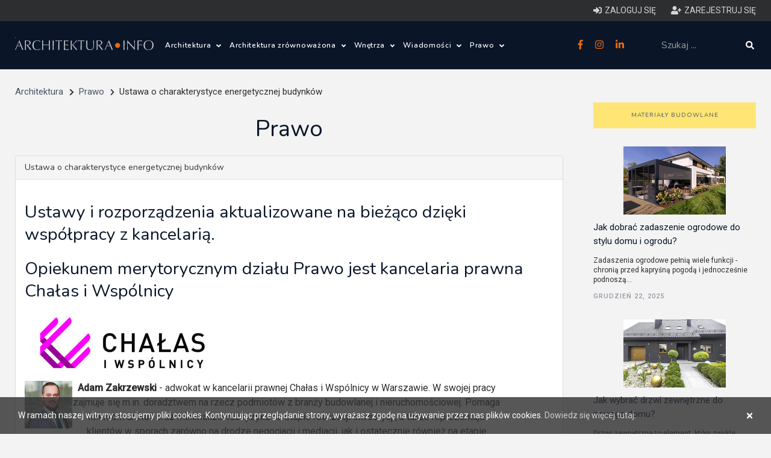

--- FILE ---
content_type: text/html; charset=utf-8
request_url: https://architektura.info/pl/prawo/ustawa_o_charakterystyce_energetycznej_budynkow
body_size: 26648
content:
<!DOCTYPE html>
        
    
                                        



<html lang="pl-PL">
<head>
        <script async src="https://pagead2.googlesyndication.com/pagead/js/adsbygoogle.js?client=ca-pub-4511450891005813"
            crossorigin="anonymous"></script>
    
    <link rel="stylesheet" type="text/css" href="/var/architektura/cache/public/stylesheets/d97f7eac52440c528d613566384e68ab_all.css" />


    
	<meta charset="UTF-8">
	<meta name="viewport" content="width=device-width, initial-scale=1.0">

	
				<meta http-equiv="Content-Type" content="text/html; charset=utf-8" />
			<meta http-equiv="Content-language" content="pl-PL" />
	
												
		<title>Ustawa o charakterystyce energetycznej budynków  - Ustawa o charakterystyce energetycznej budynków </title>

			
						<meta name="keywords" content="Ustawa o charakterystyce energetycznej budynków, charakterystyka energetyczna budynków, 2024" />
			
						<meta name="description" content="Ustawa o charakterystyce energetycznej budynków  - aktualizacja 24.01.2024" />
			
			<meta name="robots" content="index, follow" />
	
	
	<meta name="web_author" content="" />
	<meta name="designer" content="" />

	<link rel="Shortcut icon" href="/extension/selfdesign/design/selfdesign/images/favicon.ico" type="image/x-icon" />

	
	<meta name="MSSmartTagsPreventParsing" content="TRUE" />
	<meta name="generator" content="eZ publish" />

	<link href="https://fonts.googleapis.com/css?family=Roboto:300,400,500" rel="stylesheet">
	<link href="https://fonts.googleapis.com/css?family=Nunito:300,400,600,800&subset=latin-ext" rel="stylesheet">

	<script async src="https://securepubads.g.doubleclick.net/tag/js/gpt.js"></script><script>
    
    (function () {
        window.pageSettings = {};
        window.pageSettings.node = {};
        window.pageSettings.node.nodeId = null;
        window.pageSettings.node.contentobjectId = null;
        window.pageSettings.node.classIdentifier = "";
        window.pageSettings.object = {};
        window.pageSettings.userNode = {};
        window.pageSettings.userNode.url = null;
        

                window.pageSettings.node.nodeId = 29680;
        window.pageSettings.node.contentobjectId = 222188;
        window.pageSettings.node.classIdentifier = "page_catalog";
                window.pageSettings.userNode.url = "/pl/uzytkownicy/anonimowi_nie_kasowac/anonymous";
        
    })();
    
</script>

    
    




            
            
            


    

    
        <!--MEDIA ID  architekturaINFO   CONTENT ID  architekturaINFO_ROS-->
        <script type="text/javascript">
            var gfkSstConf = {
                "url": "config.sensic.net/pl1-sst-w.js",
                "media" : "architekturaINFO",
                "content" : "architekturaINFO_ROS"
            };

            (function (w, d, c, s, id) {
                if (d.getElementById(id)) {return;}
                w[id] = w[id] || function () {
                    if ("undefined" == typeof gfkSstApi) {w[id].queue.push(arguments[0]);
                    } else {gfkSstApi.impression(arguments[0]);}
                };
                w[id].queue = w[id].queue || [];
                var tag = d.createElement(s); var el = d.getElementsByTagName(s)[0];
                tag.id = id; tag.async = true; tag.src = '//' + c.url;
                el.parentNode.insertBefore(tag, el);
            })(window, document, gfkSstConf, 'script', 'gfkSst');
        </script>
    

            
        
            <!-- (C)2000-2013 Gemius SA - gemiusAudience / pp.architektura.info / podstrony -->
            <script type="text/javascript">
                <!--//--><![CDATA[//><!--
                var pp_gemius_identifier = 'd1zgG07cYvvU7PPocXPtdMTWDfYBxwOQ7FXvg91SF8L.g7';
                // lines below shouldn't be edited
                function gemius_pending(i) { window[i] = window[i] || function() {var x = window[i+'_pdata'] = window[i+'_pdata'] || []; x[x.length]=arguments;};};
                gemius_pending('gemius_hit'); gemius_pending('gemius_event'); gemius_pending('pp_gemius_hit'); gemius_pending('pp_gemius_event');
                (function(d,t) {try {var gt=d.createElement(t),s=d.getElementsByTagName(t)[0],l='http'+((location.protocol=='https:')?'s':''); gt.setAttribute('async','async');
                    gt.setAttribute('defer','defer'); gt.src=l+'://corm.hit.gemius.pl/xgemius.js'; s.parentNode.insertBefore(gt,s);} catch (e) {}})(document,'script');
                //--><!]]>
            </script>
        
        
    

<!-- Google analytics START -->
<!-- Google tag (gtag.js) -->


    <script async src="https://www.googletagmanager.com/gtag/js?id=G-25BL5BTHVB"></script>
    <script>
        window.dataLayer = window.dataLayer || [];
        function gtag(){dataLayer.push(arguments);}
        gtag('js', new Date());

        gtag('config', 'G-25BL5BTHVB');
    </script>


<!-- Google analytics END -->
</head>

                <body class="subpage" id="go_top">
































































<header class="header">

    
<div class="user-control hidden-sm hidden-xs">
    <div class="container">
        <div class="user-control-wrapper clearfix">
                            <!--   not logged in-->
                <a href="/pl/user/login" class="user-link">
                    <i class="fas fa-sign-in-alt"></i><span>Zaloguj się</span>
                </a>
                <a href="/pl/user/register" class="user-link">
                    <i class="fas fa-user-plus"></i><span>Zarejestruj się</span>
                </a>
            
        </div>
    </div>
</div>
    <!-- > parts/header -->



    <div id="div-gpt-ad-1720263400410-0" class="gpt-ad"></div>

    <div class="container">

        <div class="header-wrapper clearfix">
                                                                                                                
            <div class="left-area">
                <div class="logo">
                    <a href="/pl">
                        <img src="/extension/dbteam/design/2018/images/logo.svg" alt="" />
                    </a>
                </div>
                <div class="menu hidden-sm hidden-xs">

                    <ul class="main-menu">
                        

                                                                                                                                            
                                                            
                                    
                                        
                                           
                                        
                                        
                                    
                                
                                                                        
                                    <li class="with-submenu">
                                        <a title="Architektura"
                                           href="/pl/architektura"
                                        >Architektura
                                                                                            <span class="icon"><i class="fas fa-angle-down"></i></span>
                                                                                    </a>
                                                                                    <ul class="submenu">
                                                                                                                                                            <li>
                                                            <a title="Polska i Świat"
                                                               href="/pl/architektura/polska_i_swiat">Polska i Świat</a>
                                                        </li>
                                                                                                                                                                                                                <li>
                                                            <a title="Wasze projekty"
                                                               href="/pl/architektura/wasze_projekty">Wasze projekty</a>
                                                        </li>
                                                                                                                                                                                                                <li>
                                                            <a title="Wasze realizacje"
                                                               href="/pl/architektura/wasze_realizacje">Wasze realizacje</a>
                                                        </li>
                                                                                                                                                                                                                <li>
                                                            <a title="Architektura krajobrazu"
                                                               href="/pl/architektura/architektura_krajobrazu">Architektura krajobrazu</a>
                                                        </li>
                                                                                                                                                                                                                <li>
                                                            <a title="Prace konkursowe"
                                                               href="/pl/architektura/prace_konkursowe">Prace konkursowe</a>
                                                        </li>
                                                                                                                                                                                                                <li>
                                                            <a title="Pracownie architektoniczne"
                                                               href="/pl/architektura/pracownie_architektoniczne">Pracownie architektoniczne</a>
                                                        </li>
                                                                                                                                                                                                                <li>
                                                            <a title="Freelance - architekci"
                                                               href="/pl/architektura/freelance_architekci">Freelance - architekt</a>
                                                        </li>
                                                                                                                                                                                                                <li>
                                                            <a title="Galeria Miast Dawnych"
                                                               href="/pl/architektura/galeria_miast_dawnych">Galeria Miast Dawnych</a>
                                                        </li>
                                                                                                                                                                                                                <li>
                                                            <a title="Filmy"
                                                               href="/pl/architektura/filmy">Filmy</a>
                                                        </li>
                                                                                                                                                </ul>
                                                                            </li>

                                                                    
                                                                                                                                                                        
                                                            
                                    
                                        
                                           
                                        
                                        
                                    
                                
                                                                        
                                    <li class="with-submenu">
                                        <a title="Architektura zrównoważona"
                                           href="/pl/architektura_zrownowazona"
                                        >Architektura zrównoważona
                                                                                            <span class="icon"><i class="fas fa-angle-down"></i></span>
                                                                                    </a>
                                                                                    <ul class="submenu">
                                                                                                                                                            <li>
                                                            <a title="Zielone innowacje"
                                                               href="/pl/architektura_zrownowazona/zielone_innowacje2">Zielone innowacje</a>
                                                        </li>
                                                                                                                                                                                                                <li>
                                                            <a title="Dom ze słomy"
                                                               href="/pl/architektura_zrownowazona/dom_ze_slomy">Dom ze słomy</a>
                                                        </li>
                                                                                                                                                                                                                <li>
                                                            <a title="Ślad węglowy i budynki bezemisyjne"
                                                               href="/pl/architektura_zrownowazona/slad_weglowy_i_budynki_bezemisyjne">Ślad węglowy i budynki bezemisyjne</a>
                                                        </li>
                                                                                                                                                                                                                <li>
                                                            <a title="Budynki zrównoważone"
                                                               href="/pl/architektura_zrownowazona/budynki_zrownowazone">Budynki zrównoważone</a>
                                                        </li>
                                                                                                                                                                                                                <li>
                                                            <a title="Miasta zrównoważone"
                                                               href="/pl/architektura_zrownowazona/miasta_zrownowazone">Miasta zrównoważone</a>
                                                        </li>
                                                                                                                                                                                                                <li>
                                                            <a title="OZE"
                                                               href="/pl/architektura_zrownowazona/oze">OZE</a>
                                                        </li>
                                                                                                                                                                                                                <li>
                                                            <a title="Materiały zrównoważone"
                                                               href="/pl/architektura_zrownowazona/materialy_zrownowazone">Materiały zrównoważone</a>
                                                        </li>
                                                                                                                                                                                                                <li>
                                                            <a title="Firmy"
                                                               href="/pl/architektura_zrownowazona/firmy">Firmy</a>
                                                        </li>
                                                                                                                                                </ul>
                                                                            </li>

                                                                    
                                                                                                                                                                        
                                                            
                                    
                                        
                                           
                                        
                                        
                                    
                                
                                                                        
                                    <li class="with-submenu">
                                        <a title="Wnętrza"
                                           href="/pl/wnetrza2"
                                        >Wnętrza
                                                                                            <span class="icon"><i class="fas fa-angle-down"></i></span>
                                                                                    </a>
                                                                                    <ul class="submenu">
                                                                                                                                                            <li>
                                                            <a title="Wnętrza"
                                                               href="/pl/wnetrza2/wnetrza">Wnętrza</a>
                                                        </li>
                                                                                                                                                                                                                <li>
                                                            <a title="Wzornictwo"
                                                               href="/pl/wnetrza2/wzornictwo">Wzornictwo</a>
                                                        </li>
                                                                                                                                                </ul>
                                                                            </li>

                                                                    
                                                                                                                                                                        
                                                            
                                    
                                        
                                           
                                        
                                        
                                    
                                
                                                                        
                                    <li class="with-submenu">
                                        <a title="Wiadomości"
                                           href="/pl/wiadomosci"
                                        >Wiadomości
                                                                                            <span class="icon"><i class="fas fa-angle-down"></i></span>
                                                                                    </a>
                                                                                    <ul class="submenu">
                                                                                                                                                            <li>
                                                            <a title="Konkursy architektoniczne"
                                                               href="/pl/wiadomosci/konkursy_architektoniczne">Konkursy architektoniczne</a>
                                                        </li>
                                                                                                                                                                                                                <li>
                                                            <a title="Wydarzenia architektoniczne"
                                                               href="/pl/wiadomosci/wydarzenia_architektoniczne">Wydarzenia</a>
                                                        </li>
                                                                                                                                                                                                                <li>
                                                            <a title="Aktualności"
                                                               href="/pl/wiadomosci/aktualnosci">Aktualności</a>
                                                        </li>
                                                                                                                                                                                                                <li>
                                                            <a title="Zagadnienia prawne"
                                                               href="/pl/wiadomosci/zagadnienia_prawne">Zagadnienia prawne</a>
                                                        </li>
                                                                                                                                                                                                                <li>
                                                            <a title="Oprogramowanie"
                                                               href="/pl/wiadomosci/oprogramowanie">Oprogramowanie</a>
                                                        </li>
                                                                                                                                                </ul>
                                                                            </li>

                                                                    
                                                                                                                                                                        
                                                            
                                    
                                        
                                           
                                        
                                        
                                    
                                
                                                                        
                                    <li class="with-submenu">
                                        <a title="Prawo"
                                           href="/pl/prawo"
                                        >Prawo
                                                                                            <span class="icon"><i class="fas fa-angle-down"></i></span>
                                                                                    </a>
                                                                                    <ul class="submenu">
                                                                                                                                                            <li>
                                                            <a title="Prawo budowlane"
                                                               href="/pl/prawo/prawo_budowlane">Prawo budowlane</a>
                                                        </li>
                                                                                                                                                                                                                <li>
                                                            <a title="Warunki techniczne (budynki)"
                                                               href="/pl/prawo/warunki_techniczne_budynki">Warunki techniczne (budynki)</a>
                                                        </li>
                                                                                                                                                                                                                <li>
                                                            <a title="Ustawa o charakterystyce energetycznej budynków "
                                                               href="/pl/prawo/ustawa_o_charakterystyce_energetycznej_budynkow">Ustawa o charakterystyce energetycznej budynków </a>
                                                        </li>
                                                                                                                                                                                                                <li>
                                                            <a title="Szczegółowy zakres i forma projektu budowlanego"
                                                               href="/pl/prawo/szczegolowy_zakres_i_forma_projektu_budowlanego">Szczegółowy zakres i forma projektu budowlanego</a>
                                                        </li>
                                                                                                                                                                                                                <li>
                                                            <a title="Ustawa o planowaniu i zagospodarowaniu przestrzennym"
                                                               href="/pl/prawo/ustawa_o_planowaniu_i_zagospodarowaniu_przestrzennym">Ustawa o planowaniu i zagospodarowaniu przestrzennym</a>
                                                        </li>
                                                                                                                                                                                                                <li>
                                                            <a title="Prawo autorskie"
                                                               href="/pl/prawo/prawo_autorskie">Prawo autorskie</a>
                                                        </li>
                                                                                                                                                </ul>
                                                                            </li>

                                                                    
                                                                        </ul>
                </div>
            </div>
            <div class="right-area">
                <div class="social hidden-sm hidden-xs">
                    <a href="https://pl-pl.facebook.com/Architekturainfo-161504407198155/" target="_blank">
                        <i class="fab fa-facebook-f"></i>
                    </a>
                    <a href="https://www.instagram.com/architektura.info/" target="_blank">
                        <i class="fab fa-instagram"></i>
                    </a>
                    <a href="https://www.linkedin.com/company/architektura-info/" target="_blank">
                        <i class="fab fa-linkedin-in"></i>
                    </a>
                </div>
                <button class="hidden-lg hidden-md btn btn-default search-toggle">
                    <i class="fas fa-search"></i>
                    <i class="fas fa-times"></i>
                </button>
                <div class="search-wrapper">
                    
    
        
    






<form class="search-form" action="/pl/content/advancedsearch" method="get">
    <input class="form-control"
           name="SearchText" type="text" maxlength="50" placeholder="Szukaj ..." />
    
        
        
            
                
                        
                            
                        
                            
                        
                        
            
        
    
    
    <button class="btn btn-default" type="submit">
        <i class="fas fa-search"></i>
    </button>
</form>


                </div>
            </div>
            <div class="hidden-lg hidden-md mobile-menu">
                <div class="hamburger-menu">
                    <div class="icon">
                        <i class="fas fa-bars"></i>
                        <i class="fas fa-times"></i>
                    </div>
                </div>
                <div class="hamburger-menu-content">
                    <div class="col-md-12">
                        <ul class="main-menu">
                            
                                
                                    
                                    
                                         
                                    
                                
                                
                                    
                                    
                                    
                                    
                                    
                                    
                                    
                                    
                                
                            

                                                                                                                                                                                                                                            
                                                                                                            
                                        <li class="with-submenu">
                                            <a title="Architektura"
                                               href="/pl/architektura"
                                            >Architektura
                                            </a>

                                                                                            <span class="icon"><i class="fas fa-angle-down"></i></span>

                                                <ul class="submenu">
                                                                                                                                                                        <li>
                                                                <a title="Polska i Świat"
                                                                   href="/pl/architektura/polska_i_swiat"
                                                                >Polska i Świat</a>
                                                            </li>
                                                                                                                                                                                                                                <li>
                                                                <a title="Wasze projekty"
                                                                   href="/pl/architektura/wasze_projekty"
                                                                >Wasze projekty</a>
                                                            </li>
                                                                                                                                                                                                                                <li>
                                                                <a title="Wasze realizacje"
                                                                   href="/pl/architektura/wasze_realizacje"
                                                                >Wasze realizacje</a>
                                                            </li>
                                                                                                                                                                                                                                <li>
                                                                <a title="Architektura krajobrazu"
                                                                   href="/pl/architektura/architektura_krajobrazu"
                                                                >Architektura krajobrazu</a>
                                                            </li>
                                                                                                                                                                                                                                <li>
                                                                <a title="Prace konkursowe"
                                                                   href="/pl/architektura/prace_konkursowe"
                                                                >Prace konkursowe</a>
                                                            </li>
                                                                                                                                                                                                                                <li>
                                                                <a title="Pracownie architektoniczne"
                                                                   href="/pl/architektura/pracownie_architektoniczne"
                                                                >Pracownie architektoniczne</a>
                                                            </li>
                                                                                                                                                                                                                                <li>
                                                                <a title="Freelance - architekci"
                                                                   href="/pl/architektura/freelance_architekci"
                                                                >Freelance - architekt</a>
                                                            </li>
                                                                                                                                                                                                                                <li>
                                                                <a title="Galeria Miast Dawnych"
                                                                   href="/pl/architektura/galeria_miast_dawnych"
                                                                >Galeria Miast Dawnych</a>
                                                            </li>
                                                                                                                                                                                                                                <li>
                                                                <a title="Filmy"
                                                                   href="/pl/architektura/filmy"
                                                                >Filmy</a>
                                                            </li>
                                                                                                                                                            </ul>
                                                                                    </li>

                                                                                                                                                                                                                                                                                                                                                        
                                                                                                            
                                        <li class="with-submenu">
                                            <a title="Architektura zrównoważona"
                                               href="/pl/architektura_zrownowazona"
                                            >Architektura zrównoważona
                                            </a>

                                                                                            <span class="icon"><i class="fas fa-angle-down"></i></span>

                                                <ul class="submenu">
                                                                                                                                                                        <li>
                                                                <a title="Zielone innowacje"
                                                                   href="/pl/architektura_zrownowazona/zielone_innowacje2"
                                                                >Zielone innowacje</a>
                                                            </li>
                                                                                                                                                                                                                                <li>
                                                                <a title="Dom ze słomy"
                                                                   href="/pl/architektura_zrownowazona/dom_ze_slomy"
                                                                >Dom ze słomy</a>
                                                            </li>
                                                                                                                                                                                                                                <li>
                                                                <a title="Ślad węglowy i budynki bezemisyjne"
                                                                   href="/pl/architektura_zrownowazona/slad_weglowy_i_budynki_bezemisyjne"
                                                                >Ślad węglowy i budynki bezemisyjne</a>
                                                            </li>
                                                                                                                                                                                                                                <li>
                                                                <a title="Budynki zrównoważone"
                                                                   href="/pl/architektura_zrownowazona/budynki_zrownowazone"
                                                                >Budynki zrównoważone</a>
                                                            </li>
                                                                                                                                                                                                                                <li>
                                                                <a title="Miasta zrównoważone"
                                                                   href="/pl/architektura_zrownowazona/miasta_zrownowazone"
                                                                >Miasta zrównoważone</a>
                                                            </li>
                                                                                                                                                                                                                                <li>
                                                                <a title="OZE"
                                                                   href="/pl/architektura_zrownowazona/oze"
                                                                >OZE</a>
                                                            </li>
                                                                                                                                                                                                                                <li>
                                                                <a title="Materiały zrównoważone"
                                                                   href="/pl/architektura_zrownowazona/materialy_zrownowazone"
                                                                >Materiały zrównoważone</a>
                                                            </li>
                                                                                                                                                                                                                                <li>
                                                                <a title="Firmy"
                                                                   href="/pl/architektura_zrownowazona/firmy"
                                                                >Firmy</a>
                                                            </li>
                                                                                                                                                            </ul>
                                                                                    </li>

                                                                                                                                                                                                                                                                                                                                                        
                                                                                                            
                                        <li class="with-submenu">
                                            <a title="Wnętrza"
                                               href="/pl/wnetrza2"
                                            >Wnętrza
                                            </a>

                                                                                            <span class="icon"><i class="fas fa-angle-down"></i></span>

                                                <ul class="submenu">
                                                                                                                                                                        <li>
                                                                <a title="Wnętrza"
                                                                   href="/pl/wnetrza2/wnetrza"
                                                                >Wnętrza</a>
                                                            </li>
                                                                                                                                                                                                                                <li>
                                                                <a title="Wzornictwo"
                                                                   href="/pl/wnetrza2/wzornictwo"
                                                                >Wzornictwo</a>
                                                            </li>
                                                                                                                                                            </ul>
                                                                                    </li>

                                                                                                                                                                                                                                                                                                                                                        
                                                                                                            
                                        <li class="with-submenu">
                                            <a title="Wiadomości"
                                               href="/pl/wiadomosci"
                                            >Wiadomości
                                            </a>

                                                                                            <span class="icon"><i class="fas fa-angle-down"></i></span>

                                                <ul class="submenu">
                                                                                                                                                                        <li>
                                                                <a title="Konkursy architektoniczne"
                                                                   href="/pl/wiadomosci/konkursy_architektoniczne"
                                                                >Konkursy architektoniczne</a>
                                                            </li>
                                                                                                                                                                                                                                <li>
                                                                <a title="Wydarzenia architektoniczne"
                                                                   href="/pl/wiadomosci/wydarzenia_architektoniczne"
                                                                >Wydarzenia</a>
                                                            </li>
                                                                                                                                                                                                                                <li>
                                                                <a title="Aktualności"
                                                                   href="/pl/wiadomosci/aktualnosci"
                                                                >Aktualności</a>
                                                            </li>
                                                                                                                                                                                                                                <li>
                                                                <a title="Zagadnienia prawne"
                                                                   href="/pl/wiadomosci/zagadnienia_prawne"
                                                                >Zagadnienia prawne</a>
                                                            </li>
                                                                                                                                                                                                                                <li>
                                                                <a title="Oprogramowanie"
                                                                   href="/pl/wiadomosci/oprogramowanie"
                                                                >Oprogramowanie</a>
                                                            </li>
                                                                                                                                                            </ul>
                                                                                    </li>

                                                                                                                                                                                                                                                                                                                                                        
                                                                                                            <li>
                                            <a title="Prawo"
                                               href="/pl/prawo"
                                            >Prawo
                                            </a>
                                        </li>
                                                                                                
                        </ul>
                        <div class="social">
                            <a href="https://pl-pl.facebook.com/Architekturainfo-161504407198155/" target="_blank">
                                <i class="fab fa-facebook-f"></i>
                            </a>
                            
                                
                            
                            <a href="https://www.instagram.com/architektura.info/" target="_blank">
                                <i class="fab fa-instagram"></i>
                            </a>
                            <a href="https://www.linkedin.com/company/architektura-info/" target="_blank">
                                <i class="fab fa-linkedin-in"></i>
                            </a>
                            
                                
                            
                        </div>
                        <div class="user-control-mobile">
                                                           <!--   not logged in-->
                                <a href="/pl/user/login" class="user-link">
                                    <i class="fas fa-sign-in-alt"></i><span>Zaloguj się</span>
                                </a>
                                <a href="/pl/user/register" class="user-link">
                                    <i class="fas fa-user-plus"></i><span>Zarejestruj się</span>
                                </a>
                            
                        </div>

                    </div>
                </div>
            </div>
        </div>
    </div>


<!-- < parts/header -->

</header>
        <div class="ads-below-menu">
	






















        </div>



<!-- > content start -->



<div class="content">
	<div class="container law-page">
		<div class="row">
            <div class="col-md-9">
                    <div class="">
    <div class="breadcrumbs ">

        <div class="items">
            
                                                                            
                                                                                <span class="breadcrumb-item">
                            <a href="/pl">Architektura</a><i class="fas fa-chevron-right"></i>
                        </span>
                                                                
                                                                                <span class="breadcrumb-item">
                            <a href="/pl/prawo">Prawo</a><i class="fas fa-chevron-right"></i>
                        </span>
                                                                
                                    <span class="breadcrumb-item"><span>Ustawa o charakterystyce energetycznej budynków </span></span>
                                                </div>

    </div>
</div>
                                <div class=" ads-subpage-top">
        
        
        
        
        
        
        
        
        
    </div>
    
				
					
				
                                

                                                                    
                                                    
                    <div class="">
                        <h1 class="article-content-title">Prawo</h1>

                        


                        


                    </div>

                

                					<div class="panel-group law-accordion-area" id="law-accordion" role="tablist" aria-multiselectable="true"
                        data-this-page-url="/pl/prawo/ustawa_o_charakterystyce_energetycznej_budynkow">

                        						                                                        <div class="panel panel-default">
                                <div class="panel-heading" role="tab" id="law-accordion-heading-1">
                                    <h2 class="panel-title">
                                        <a role="button"
                                                                                            class=""
                                                                                       data-parent="#law-accordion"
                                           data-toggle="collapse"
                                           href="#law-accordion-collapse-1"
                                                                                          aria-expanded="true"
                                           
                                           aria-controls="law-accordion-collapse-1"
                                        >Ustawa o charakterystyce energetycznej budynków </a>
                                    </h2>
                                </div>
                                <div id="law-accordion-collapse-1"
                                                                            class="panel-collapse collapse in"
                                                                         role="tabpanel"
                                     aria-labelledby="law-accordion-heading-1"
                                >
                                    <div class="panel-body">
                                        

<h4>Ustawy i rozporządzenia aktualizowane na bieżąco dzięki współpracy z kancelarią.</h4>
<h4>Opiekunem merytorycznym działu Prawo jest&nbsp;kancelaria prawna Chałas i Wspólnicy</h4>
<span class="object-left"><div class="content-view-embeddedmedia">
<div class="class-image">

<div class="attribute-image">
<p>      

    
    
    
                        <a
                            href="https://www.chwp.pl"
                                                 target="_blank"            >                
                <img  class="img-responsive"                         src="/var/architektura/storage/images/media/architektura_2025/kancelaria_prawna_chalas_i_wspolnicy/2806967-1-pol-PL/kancelaria_prawna_chalas_i_wspolnicy_medium_kat.jpg"
                                          alt="" />
        </a>    
    
      </p>
</div>
</div>
</div>

</span>
    <table class="renderedtable"         border="0"        cellpadding="2" cellspacing="0"
         width="90%" style="width: 90%"                >
<tr>
<td valign="top" style="vertical-align: top">  
<span class="object-left"><div class="content-view-embeddedmedia">
<div class="class-image">

<div class="attribute-image">
<p>      

    
    
    
                            
                <img  class="img-responsive"                         src="/var/architektura/storage/images/media/architektura_2025/adam_zakrzewski_prawo_budownictwo/2808740-1-pol-PL/adam_zakrzewski_prawo_budownictwo_medium_kat.jpg"
                                          alt="" />
            
    
      </p>
</div>
</div>
</div>

</span>

  </td>
<td class=" text-center" valign="top" style="vertical-align: top">  <b>Adam Zakrzewski</b> - adwokat w kancelarii prawnej Chałas i Wspólnicy w Warszawie. W swojej pracy zajmuje się m.in. doradztwem na rzecz podmiotów z branży budowlanej i nieruchomościowej. Pomaga klientom unikać oraz minimalizować ryzyka na etapie realizacji inwestycji, a także reprezentuje klientów w sporach zarówno na drodze negocjacji i mediacji, jak i ostatecznie również na etapie postępowań sądowych.
  </td>

</tr>

</table>
<p>------------------------------</p>
<h3><b>USTAWA z dnia 29 sierpnia 2014 r. o charakterystyce energetycznej budynków </b></h3><p><b>Stan prawny na dzień 24.01.2024 r</b></p><p><b>OBWIESZCZENIE MARSZAŁKA SEJMU RZECZYPOSPOLITEJ POLSKIEJ </b></p><p>z dnia 24 stycznia 2024 r.</p><p><b>w sprawie ogłoszenia jednolitego tekstu ustawy o charakterystyce energetycznej budynków </b></p><p>1. Na podstawie art. 16 ust. 1 zdanie pierwsze ustawy z dnia 20 lipca 2000 r. o ogłaszaniu aktów normatywnych i nie-których innych aktów prawnych (Dz. U. z 2019 r. poz. 1461) ogłasza się w załączniku do niniejszego obwieszczenia jedno-lity tekst ustawy z dnia 29 sierpnia 2014 r. o charakterystyce energetycznej budynków (Dz. U. z 2021 r. poz. 497), z uwzględnieniem zmian wprowadzonych:</p><p>1) ustawą z dnia 7 października 2022 r. o zmianie ustawy o charakterystyce energetycznej budynków oraz ustawy – Prawo budowlane (Dz. U. poz. 2206),</p><p>2) ustawą z dnia 17 sierpnia 2023 r. o zmianie ustawy o odnawialnych źródłach energii oraz niektórych innych ustaw (Dz. U. poz. 1762)</p><p>oraz zmian wynikających z przepisów ogłoszonych przed dniem 17 stycznia 2024 r.</p><p>2. Podany w załączniku do niniejszego obwieszczenia tekst jednolity ustawy nie obejmuje:</p><p>1) art. 3–7, art. 9 i art. 10 ustawy z dnia 7 października 2022 r. o zmianie ustawy o charakterystyce energetycznej budynków oraz ustawy – Prawo budowlane (Dz. U. poz. 2206), które stanowią:</p><p>„Art. 3. 1. Właściciel lub zarządca budynku, jeżeli jest to uzasadnione technicznie i opłacalne z ekonomicznego punktu widzenia, w terminie do dnia 31 grudnia 2024 r., wyposaża budynek niemieszkalny z systemem:</p><p>1) ogrzewania lub połączonym systemem ogrzewania i wentylacji o sumarycznej nominalnej mocy cieplnej ponad 290 kW,</p><p>2) klimatyzacji lub połączonym systemem klimatyzacji i wentylacji o nominalnej sumarycznej mocy chłodniczej ponad 290 kW</p><p>– w system automatyki i sterowania dla budynków, o których mowa w art. 23 ust. 6 pkt 2 ustawy zmienianej w art. 1.</p><p>2. Wymaganie, o którym mowa w ust. 1, w przypadku możliwości realizacji z:</p><p>1) technicznego punktu widzenia – stosuje się na podstawie opinii sporządzonej przez osobę posiadającą uprawnienia do projektowania w odpowiedniej specjalności;</p><p>2) ekonomicznego punktu widzenia – stosuje się na podstawie porównania początkowych kosztów instalacji systemów automatyki i sterowania dla budynków ze spodziewanymi oszczędnościami kosztów energii wynikającymi z instalacji tych systemów, przy czym okres zwrotu z inwestycji jest nie dłuższy niż 5 lat.</p><p>Art. 4. 1. Świadectwa charakterystyki energetycznej przekazane przed dniem wejścia w życie niniejszej ustawy zachowują ważność przez okres, na jaki zostały sporządzone.</p><p>2. Do świadectw charakterystyki energetycznej i protokołów z kontroli systemu ogrzewania lub systemu klimatyzacji nieprzekazanych przed dniem wejścia w życie niniejszej ustawy stosuje się przepisy dotychczasowe.</p><p>Art. 5. Do ogłoszeń i reklam, o których mowa w art. 13 ustawy zmienianej w art. 1 w brzmieniu dotychczasowym, dla których przed dniem wejścia w życie niniejszej ustawy zawarto umowę na rozpowszechnianie, stosuje się przepisy ustawy zmienianej w art. 1 w brzmieniu dotychczasowym.</p><p>Art. 6. Do wniosków o ponowny wpis, o których mowa w art. 22 i art. 27 ustawy zmienianej w art. 1, złożonych przed dniem wejścia w życie niniejszej ustawy stosuje się przepisy ustawy zmienianej w art. 1 w brzmieniu dotychczasowym.</p><p>Art. 7. Kontrolę, o której mowa w art. 23 ustawy zmienianej w art. 1 w brzmieniu nadanym niniejszą ustawą, przeprowadza się:</p><p>1) w terminie, w jakim zgodnie z art. 23 ustawy zmienianej w art. 1 w brzmieniu dotychczasowym kontrola w zakresie, o którym mowa w art. 23 ustawy zmienianej w art. 1 w brzmieniu dotychczasowym, powinna być prze-prowadzona – w przypadku gdy kontrola, o której mowa w art. 23 ustawy zmienianej w art. 1 w brzmieniu dotychczasowym, została przeprowadzona przed dniem wejścia w życie niniejszej ustawy;</p><p>2) w terminie 1 roku od dnia wejścia w życie niniejszej ustawy – w przypadku:</p><p>a) gdy kontrola, o której mowa w art. 23 ustawy zmienianej w art. 1 w brzmieniu dotychczasowym, nie została przeprowadzona przed dniem wejścia w życie niniejszej ustawy oraz</p><p>b) kontroli w zakresie, o którym mowa w art. 23 ust. 1 pkt 1 lit. d i pkt 2 ustawy zmienianej w art. 1 w brzmieniu nadanym niniejszą ustawą.”</p><p>„Art. 9. Długoterminowa strategia renowacji budynków przyjęta uchwałą Rady Ministrów w dniu 9 lutego 2022 r. stanowi strategię, o której mowa w art. 39a ustawy zmienianej w art. 1.</p><p>Art. 10. Ustawa wchodzi w życie po upływie 6 miesięcy od dnia ogłoszenia.”;</p><p>2) art. 50 ustawy z dnia 17 sierpnia 2023 r. o zmianie ustawy o odnawialnych źródłach energii oraz niektórych innych ustaw (Dz. U. poz. 1762), który stanowi:</p><p>„Art. 50. Ustawa wchodzi w życie pierwszego dnia miesiąca następującego po upływie miesiąca od dnia ogłoszenia, z wyjątkiem:</p><p>1) art. 4 pkt 2 i art. 46, które wchodzą w życie z dniem 30 listopada 2023 r.;</p><p>2) art. 1 pkt 3 lit. g, pkt 30, pkt 31 w zakresie dodawanych art. 38aa–38ac, art. 38ae i art. 38af, oraz art. 1 pkt 48 lit. a, pkt 98–106, pkt 113 lit. a w zakresie dodawanego pkt 1b i lit. d, pkt 121, a także art. 10 pkt 3, art. 16 i art. 32, które wchodzą w życie z dniem 1 stycznia 2024 r.;</p><p>3) art. 11, który wchodzi w życie z dniem 1 lipca 2024 r.;</p><p>4) art. 1:</p><p>a) pkt 31 w zakresie dodawanego art. 38ad,</p><p>b) pkt 41,</p><p>c) pkt 53 lit. b w zakresie, w jakim dotyczy prosumenta wirtualnego energii odnawialnej,</p><p>d) pkt 129 lit. l,</p><p>e) pkt 130,</p><p>f) pkt 131 lit. f w zakresie dodawanego ust. 7 pkt 3,</p><p>g) pkt 134 w zakresie dodawanych art. 184k–184m</p><p>– które wchodzą w życie z dniem 2 lipca 2024 r.;</p><p>5) art. 1:</p><p>a) pkt 63 lit. b i lit. c w zakresie dodawanego pkt 4a,</p><p>b) pkt 69, 81 i 82,</p><p>c) pkt 85, 87 i pkt 88 lit. a – w zakresie dodawanych w tych przepisach wyrazów „art. 70h ust. 3 pkt 6” i wyrazów „art. 83h ust. 3 pkt 6 i 7”,</p><p>d) pkt 86 w zakresie, w jakim dotyczy wytwórcy, który uzyskał wsparcie, o którym mowa w art. 70g–70j ustawy zmienianej w art. 1, albo wygrał aukcję na wsparcie operacyjne, o której mowa w art. 83b ust. 1 ustawy zmienianej w art. 1,</p><p>e) pkt 90 lit. f tiret drugie w zakresie, w jakim dotyczy aukcji na wsparcie operacyjne, o której mowa w art. 83b ust. 1 ustawy zmienianej w art. 1, i wsparcia, o którym mowa w art. 70g–70j ustawy zmienianej w art. 1,</p><p>f) pkt 91 lit. b, d, f i g – w zakresie, w jakim dotyczą aukcji na wsparcie operacyjne, o której mowa w art. 83b ust. 1 ustawy zmienianej w art. 1, i wsparcia, o którym mowa w art. 70g–70j ustawy zmienianej w art. 1,</p><p>g) pkt 92, 93, pkt 129 lit. h i pkt 131 lit. e – w zakresie, w jakim dotyczą wytwórcy, który uzyskał wsparcie, o którym mowa w art. 70g–70j ustawy zmienianej w art. 1, albo wygrał aukcję na wsparcie operacyjne, o której mowa w art. 83b ust. 1 ustawy zmienianej w art. 1</p><p>– które wchodzą w życie z dniem 1 lipca 2025 r.”.</p>
                                                                                <div class="law-tabs">
                                            <div class="law-list">
                                                <ul class="nav nav-tabs" role="tablist">
                                                    

                                                                                                            
                                                        <li role="presentation" class="active">
                                                            <a href="#law-1-1"
                                                               aria-controls="law-1-1"
                                                               role="tab"
                                                               data-toggle="tab"
                                                            >
                                                                                                                                                                                                        <div>Rozdział 1.</div>
                                                                    <div class="small"> - Przepisy ogólne</div>
                                                                
                                                            </a>
                                                        </li>
                                                                                                            
                                                        <li role="presentation" class="">
                                                            <a href="#law-1-2"
                                                               aria-controls="law-1-2"
                                                               role="tab"
                                                               data-toggle="tab"
                                                            >
                                                                                                                                                                                                        <div>Rozdział 2.</div>
                                                                    <div class="small"> Zasady sporządzania świadectw charakterystyki energetycznej</div>
                                                                
                                                            </a>
                                                        </li>
                                                                                                            
                                                        <li role="presentation" class="">
                                                            <a href="#law-1-3"
                                                               aria-controls="law-1-3"
                                                               role="tab"
                                                               data-toggle="tab"
                                                            >
                                                                                                                                                                                                        <div>Rozdział 3.</div>
                                                                    <div class="small"> Zasady kontroli systemu ogrzewania i systemu klimatyzacji w budynkach</div>
                                                                
                                                            </a>
                                                        </li>
                                                                                                            
                                                        <li role="presentation" class="">
                                                            <a href="#law-1-4"
                                                               aria-controls="law-1-4"
                                                               role="tab"
                                                               data-toggle="tab"
                                                            >
                                                                                                                                                                                                        <div>Rozdział 4.</div>
                                                                    <div class="small"> Zasady prowadzenia centralnego rejestru charakterystyki energetycznej budynków</div>
                                                                
                                                            </a>
                                                        </li>
                                                                                                            
                                                        <li role="presentation" class="">
                                                            <a href="#law-1-5"
                                                               aria-controls="law-1-5"
                                                               role="tab"
                                                               data-toggle="tab"
                                                            >
                                                                                                                                                                                                        <div>Rozdział 5.</div>
                                                                    <div class="small"> Krajowy plan działań mający na celu zwiększenie liczby budynków o niskim zużyciu energii</div>
                                                                
                                                            </a>
                                                        </li>
                                                                                                            
                                                        <li role="presentation" class="">
                                                            <a href="#law-1-6"
                                                               aria-controls="law-1-6"
                                                               role="tab"
                                                               data-toggle="tab"
                                                            >
                                                                                                                                                                                                        <div>Rozdział 6.</div>
                                                                    <div class="small"> Przepisy karne</div>
                                                                
                                                            </a>
                                                        </li>
                                                                                                            
                                                        <li role="presentation" class="">
                                                            <a href="#law-1-7"
                                                               aria-controls="law-1-7"
                                                               role="tab"
                                                               data-toggle="tab"
                                                            >
                                                                                                                                                                                                        <div>Rozdział 7.</div>
                                                                    <div class="small"> Przepisy zmieniające</div>
                                                                
                                                            </a>
                                                        </li>
                                                                                                    </ul>
                                            </div>
                                            <div class="law-content">
                                                <div class="tab-content">
                                                    
                                                                                                            
                                                        
                                                        <div role="tabpanel" class="tab-pane  active" id="law-1-1"
                                                             data-node-id="29681"
                                                        >
                                                                                                                                                                                            <div class="tab-content-title"
                                                                     > - Przepisy ogólne</div>
                                                                                                                                                                                        
<p><b>Art. 1. </b>Ustawa określa:</p><p>1) zasady sporządzania świadectw charakterystyki energetycznej;</p><p>2) zasady kontroli systemu ogrzewania i systemu klimatyzacji w budynkach;</p><p>3) zasady prowadzenia centralnego rejestru charakterystyki energetycznej budynków;</p><p>4) sposób opracowania krajowego planu działań mającego na celu zwiększenie liczby budynków o niskim zużyciu energii.</p><p><b>Art. 2. </b>Ilekroć w ustawie jest mowa o:</p><p>1) budynku – należy przez to rozumieć budynek w rozumieniu art. 3 pkt 2 ustawy z dnia 7 lipca 1994 r. – Prawo budowlane (Dz. U. z 2023 r. poz. 682, z późn. zm.2));</p><p>2) części budynku – należy przez to rozumieć zespół pomieszczeń w budynku o jednakowym przeznaczeniu, przewidzianych do odrębnego użytkowania, w szczególności lokal mieszkalny lub lokal użytkowy w budynku;</p><p>3) charakterystyce energetycznej – należy przez to rozumieć zbiór danych i wskaźników energetycznych budynku lub części budynku, określających całkowite zapotrzebowanie na energię niezbędną do ich użytkowania zgodnie z prze-znaczeniem.</p><p>&nbsp;</p><p>&nbsp;------------------------------</p><p><sup>2) Zmiany tekstu jednolitego wymienionej ustawy zostały ogłoszone w Dz. U. z 2023 r. poz. 553, 967, 1506, 1597, 1681, 1688, 1762, 1890, 1963 i 2029. &nbsp;</sup></p>                                                                                                                    </div>

                                                                                                            
                                                        
                                                        <div role="tabpanel" class="tab-pane " id="law-1-2"
                                                             data-node-id="29682"
                                                        >
                                                                                                                                                                                            <div class="tab-content-title"
                                                                     > Zasady sporządzania świadectw charakterystyki energetycznej</div>
                                                                                                                                                                                        
<p><b>Art. 3. </b>1.3) Właściciel lub zarządca budynku lub części budynku lub osoba, której przysługuje spółdzielcze własnościowe prawo do lokalu, lub osoba, której przysługuje spółdzielcze lokatorskie prawo do lokalu mieszkalnego, zapewnia sporządzenie świadectwa charakterystyki energetycznej dla budynku lub części budynku:</p><p>1) zbywanego na podstawie umowy sprzedaży;</p><p>2) zbywanego na podstawie umowy sprzedaży spółdzielczego własnościowego prawa do lokalu;</p><p>3) wynajmowanego.</p><p>2. Właściciel lub zarządca budynku, którego powierzchnia użytkowa zajmowana przez organy wymiaru sprawiedliwości, prokuraturę oraz organy administracji publicznej przekracza 250 m2 i w których dokonywana jest obsługa interesantów, zapewnia sporządzenie świadectwa charakterystyki energetycznej dla tego budynku.</p><p>3.4) Kopię świadectwa charakterystyki energetycznej, które przekazano w postaci papierowej, albo wydruk świadectwa charakterystyki energetycznej, które przekazano w postaci elektronicznej, z wyłączeniem zaleceń zawartych w tym świadectwie, umieszcza się w widocznym miejscu w zajmowanych budynkach, o których mowa w ust. 2.</p><p>4. Obowiązki, o których mowa w ust. 1 i 2, nie dotyczą budynku:</p><p>1) podlegającego ochronie na podstawie przepisów o ochronie zabytków i opiece nad zabytkami;</p><p>2) używanego jako miejsce kultu i do działalności religijnej;</p><p>3) przemysłowego oraz gospodarczego niewyposażonych w instalacje zużywające energię, z wyłączeniem instalacji oświetlenia wbudowanego;</p><p>4) mieszkalnego, przeznaczonego do użytkowania nie dłużej niż 4 miesiące w roku;</p><p>5) wolnostojącego o powierzchni użytkowej poniżej 50 m2;</p><p>6) gospodarstw rolnych o wskaźniku EP określającym roczne obliczeniowe zapotrzebowanie na nieodnawialną energię pierwotną nie wyższym niż 50 kWh/(m2∙rok).</p><p><b>Art. 4. </b>1. Świadectwo charakterystyki energetycznej sporządza się na podstawie metodologii wyznaczania charaktery-styki energetycznej budynku lub części budynku, zgodnie z przepisami wydanymi na podstawie art. 15.</p><p>2. Sporządzając świadectwo charakterystyki energetycznej, uwzględnia się parametry techniczne konstrukcji i instalacji budynku oraz parametry techniczne źródła ciepła zasilającego budynek lub część budynku.</p><p>3. Świadectwo charakterystyki energetycznej sporządza się z wykorzystaniem systemu teleinformatycznego, w którym prowadzony jest centralny rejestr charakterystyki energetycznej budynków.</p><p><b>Art. 5.</b>5) Osoba uprawniona do sporządzania świadectw charakterystyki energetycznej przekazuje świadectwo charakterystyki energetycznej zlecającemu sporządzenie tego świadectwa w postaci:</p><p>1) papierowej, opatrzone numerem nadanym w centralnym rejestrze charakterystyki energetycznej budynków oraz podpisem osobistym osoby uprawnionej, lub</p><p>2) elektronicznej, opatrzone numerem nadanym w centralnym rejestrze charakterystyki energetycznej budynków oraz kwalifikowanym podpisem elektronicznym, podpisem zaufanym lub podpisem osobistym osoby uprawnionej.</p><p><b>Art. 6. </b>W przypadku gdy dla budynku lub części budynku został sporządzony projekt techniczny, świadectwo charakterystyki energetycznej tego budynku lub tej części budynku może być opracowane w oparciu o charakterystykę energetyczną, o której mowa w przepisach wydanych na podstawie art. 34 ust. 6 pkt 1 ustawy z dnia 7 lipca 1994 r. – Prawo budowlane, przy uwzględnieniu ewentualnych odstępstw od projektu technicznego w zakresie charakterystyki energetycznej budynku lub części budynku.</p><p><b>Art. 7. </b>1. Świadectwo charakterystyki energetycznej budynku mieszkalnego jednorodzinnego, o którym mowa w art. 3 pkt 2a ustawy z dnia 7 lipca 1994 r. – Prawo budowlane, należącego do grupy budynków o jednakowych rozwiązaniach konstrukcyjno-materiałowych i instalacyjnych, o takim samym przeznaczeniu, stopniu zużycia, sposobie użytkowania oraz sposobie zaopatrzenia w energię, mających wpływ na ich charakterystykę energetyczną i stwierdzonych w szczególności na podstawie dokumentacji technicznej budynku albo inwentaryzacji techniczno-budowlanej, w przypadku braku dokumentacji technicznej budynku, może być opracowane w oparciu o wykonaną dla jednego z tych budynków charakterystykę energetyczną, o której mowa w przepisach wydanych na podstawie art. 34 ust. 6 pkt 1 ustawy z dnia 7 lipca 1994 r. – Prawo budowlane, przy uwzględnieniu ewentualnych odstępstw od projektu technicznego w zakresie charakterystyki energetycznej budynku, lub w oparciu o sporządzone dla jednego z tych budynków świadectwo charakterystyki energetycznej.</p><p>2. Świadectwo charakterystyki energetycznej części budynku o jednakowych rozwiązaniach konstrukcyjno-materiałowych i instalacyjnych, o takim samym przeznaczeniu, stopniu zużycia, sposobie użytkowania oraz sposobie zaopatrzenia w energię, mających wpływ na ich charakterystykę energetyczną i stwierdzonych w szczególności na podstawie dokumentacji technicznej budynku albo inwentaryzacji techniczno-budowlanej, w przypadku braku dokumentacji technicznej budynku, może być opracowane w oparciu o wykonaną dla jednej z tych części charakterystykę energetyczną, o której mowa w przepisach wydanych na podstawie art. 34 ust. 6 pkt 1 ustawy z dnia 7 lipca 1994 r. – Prawo budowlane, przy uwzględnieniu ewentualnych odstępstw od projektu technicznego w zakresie charakterystyki energetycznej części budynku, lub w oparciu o sporządzone dla jednej z tych części świadectwo charakterystyki energetycznej.</p><p><b>Art. 8. </b>W przypadku gdy części budynku będące lokalami mieszkalnymi:</p><p>1) spełniają wymagania określone w art. 7 ust. 2,</p><p>2) mają jednakową powierzchnię użytkową,</p><p>3) są położone w bryle budynku w sposób pozwalający na przyjęcie jednakowych charakterystycznych parametrów technicznych w zakresie ich powierzchni użytkowej, powierzchni przegród zewnętrznych oraz kubatury</p><p>– możliwe jest sporządzenie świadectwa charakterystyki energetycznej dla grupy tych lokali, w liczbie egzemplarzy odpowiadającej liczbie tych lokali.</p><p><b>Art. 9. </b>1. Świadectwo charakterystyki energetycznej części budynku może być opracowane na podstawie świadectwa charakterystyki energetycznej budynku, a w przypadku braku tego świadectwa, na podstawie dokumentacji technicznej budynku.</p><p>2.6) Właściciel lub zarządca budynku jest obowiązany do nieodpłatnego przekazania kopii świadectwa charaktery-styki energetycznej budynku, które przekazano w postaci papierowej, albo wydruku świadectwa charakterystyki energetycznej budynku, które przekazano w postaci elektronicznej, a w przypadku braku tego świadectwa, dokumentacji technicznej budynku, o której mowa w ust. 1, właścicielowi części budynku lub osobie, której przysługuje spółdzielcze własnościowe prawo do lokalu, lub osobie, której przysługuje spółdzielcze lokatorskie prawo do lokalu mieszkalnego, w terminie nie dłuższym niż 14 dni od dnia złożenia przez nich wniosku.</p><p><b>Art. 10. </b>1.7) Świadectwo charakterystyki energetycznej zawiera:</p><p>1) dane identyfikacyjne budynku lub części budynku;</p><p>2) charakterystykę energetyczną budynku lub części budynku;</p><p>3) zalecenia określające zakres i rodzaj robót budowlano-instalacyjnych, które poprawią charakterystykę energetyczną budynku lub części budynku;</p><p>4)8) oświadczenie osoby, która sporządziła świadectwo charakterystyki energetycznej, że dokument został wygenerowany z centralnego rejestru charakterystyki energetycznej budynków.</p><p>2.9) Oświadczenie, o którym mowa w ust. 1 pkt 4, składa się pod rygorem odpowiedzialności karnej za składanie fałszywych oświadczeń. Składający oświadczenie jest obowiązany do zawarcia w nim klauzuli następującej treści: „Jestem świadomy(a) odpowiedzialności karnej za złożenie fałszywego oświadczenia.”. Klauzula ta zastępuje pouczenie organu o odpowiedzialności karnej za składanie fałszywych oświadczeń.</p><p><b>Art. 11. </b>1.10) Właściciel lub zarządca budynku lub części budynku, osoba, której przysługuje spółdzielcze własnościowe prawo do lokalu, lub osoba, której przysługuje spółdzielcze lokatorskie prawo do lokalu mieszkalnego, przekazują odpowiednio nabywcy albo najemcy:</p><p>1) świadectwo charakterystyki energetycznej – przy sporządzeniu aktu notarialnego umowy zbycia prawa własności albo spółdzielczego własnościowego prawa do lokalu;</p><p>2) kopię świadectwa charakterystyki energetycznej, które przekazano w postaci papierowej, albo wydruk świadectwa charakterystyki energetycznej, które przekazano w postaci elektronicznej – przy zawarciu umowy najmu.</p><p>2. (uchylony)11)</p><p>3. (uchylony)11)</p><p>4.12) Nabywca albo najemca nie mogą zrzec się prawa do otrzymania zgodnie z ust. 1 odpowiednio świadectwa charakterystyki energetycznej, jego kopii albo wydruku.</p><p>5.13) W przypadku zawarcia umowy zbycia prawa własności części budynku albo spółdzielczego własnościowego prawa do lokalu albo umowy najmu części budynku przekazywane świadectwo charakterystyki energetycznej dotyczy części budynku albo lokalu będących przedmiotem umowy.</p><p>6.13) Notariusz odnotowuje w akcie notarialnym przekazanie nabywcy świadectwa charakterystyki energetycznej zgodnie z ust. 1 pkt 1. W przypadku nieprzekazania nabywcy świadectwa charakterystyki energetycznej notariusz poucza pod-miot obowiązany do jego przekazania zgodnie z ust. 1 pkt 1 o karze grzywny za niewykonanie tego obowiązku.</p><p><b>Art. 12.</b>14) Właściciel lub zarządca budynku o powierzchni użytkowej przekraczającej 500 m2 , w którym są świadczone usługi dla ludności, umieszcza w widocznym miejscu w tym budynku kopię świadectwa charakterystyki energetycznej, które przekazano w postaci papierowej, albo wydruk świadectwa charakterystyki energetycznej, które przekazano w postaci elektronicznej, z wyłączeniem zaleceń zawartych w tym świadectwie, o ile dla tego budynku zostało sporządzone świadectwo charakterystyki energetycznej.</p><p><b>Art. 13.</b>14) W przypadku gdy dla budynku lub części budynku zostało sporządzone świadectwo charakterystyki energetycznej, właściciel lub zarządca tego budynku lub tej części budynku, osoba, której przysługuje spółdzielcze własnościowe prawo do lokalu, albo podmiot działający na ich zlecenie podają w ogłoszeniu lub reklamie dotyczących zbycia lub najmu budynku lub jego części wskaźniki rocznego zapotrzebowania na energię użytkową, energię końcową i nieodnawialną ener-gię pierwotną, udział odnawialnych źródeł energii w rocznym zapotrzebowaniu na energię końcową oraz jednostkową wiel-kość emisji CO2, wyznaczone zgodnie z przepisami wydanymi na podstawie art. 15.</p><p><b>Art. 14. </b>1. Świadectwo charakterystyki energetycznej jest ważne przez 10 lat od dnia jego sporządzenia.</p><p>2. Świadectwo charakterystyki energetycznej traci ważność przed upływem terminu, o którym mowa w ust. 1, jeżeli w wyniku przeprowadzonych robót budowlano-instalacyjnych uległa zmianie charakterystyka energetyczna budynku lub części budynku.</p><p><b>Art. 15. </b>1. Minister właściwy do spraw budownictwa, planowania i zagospodarowania przestrzennego oraz mieszkalnictwa określi, w drodze rozporządzenia, metodologię wyznaczania charakterystyki energetycznej budynku lub części budynku, sposób sporządzania oraz wzory świadectw charakterystyki energetycznej.</p><p>2. Minister właściwy do spraw budownictwa, planowania i zagospodarowania przestrzennego oraz mieszkalnictwa, wydając rozporządzenie, o którym mowa w ust. 1, uwzględni:</p><p>1) parametry techniczne konstrukcji budynku lub części budynku;</p><p>2) rodzaje systemów technicznych w budynku lub części budynku;</p><p>3) metodologię wyznaczania charakterystyki energetycznej opartej na standardowym sposobie użytkowania budynku lub części budynku;</p><p>4) metodologię wyznaczania charakterystyki energetycznej opartej na faktycznie zużytej ilości energii.</p><p><b>Art. 16. </b>Świadectwo charakterystyki energetycznej budynku lub części budynku nie może być sporządzane przez właściciela lub zarządcę tego budynku lub tej części budynku oraz osobę, której przysługuje w tym budynku lub w tej części budynku spółdzielcze własnościowe prawo do lokalu albo spółdzielcze lokatorskie prawo do lokalu mieszkalnego.</p><p><b>Art. 16a.</b>15) Świadectwo charakterystyki energetycznej sporządza osoba wpisana do wykazu, o którym mowa w art. 31 ust. 1 pkt 1.</p><p><b>Art. 17. </b>Do wykazu, o którym mowa w art. 31 ust. 1 pkt 1, może być wpisana, z uwzględnieniem art. 34, wyłącznie osoba, która:16)</p><p>1) posiada pełną zdolność do czynności prawnych;</p><p>2) nie była skazana prawomocnym wyrokiem za przestępstwo przeciwko mieniu, wiarygodności dokumentów, obrotowi gospodarczemu, obrotowi pieniędzmi i papierami wartościowymi lub za przestępstwo skarbowe;</p><p>3) ukończyła:</p><p>a) studia wyższe zakończone uzyskaniem tytułu zawodowego inżyniera, inżyniera architekta, inżyniera architekta krajobrazu, inżyniera pożarnictwa, magistra inżyniera architekta, magistra inżyniera architekta krajobrazu, magistra inżyniera pożarnictwa albo magistra inżyniera, albo</p><p>b) studia wyższe inne niż wymienione w lit. a oraz studia podyplomowe, których program uwzględnia zagadnienia związane z charakterystyką energetyczną budynków, wykonywaniem audytów energetycznych budynków, budownictwem energooszczędnym i odnawialnymi źródłami energii,</p><p>lub</p><p>4) posiada uprawnienia budowlane, o których mowa w art. 14 ust. 1 ustawy z dnia 7 lipca 1994 r. – Prawo budowlane.</p><p><b>Art. 18. </b>1. Minister właściwy do spraw budownictwa, planowania i zagospodarowania przestrzennego oraz mieszkalnictwa wpisuje osobę spełniającą wymagania, o których mowa w art. 17, na jej wniosek, do wykazu, o którym mowa w art. 31 ust. 1 pkt 1.</p><p>2. Wniosek, o którym mowa w ust. 1, zawiera:</p><p>1) imię i nazwisko;</p><p>2) adres do korespondencji;</p><p>3) adres poczty elektronicznej, o ile osoba wnioskująca posiada taki adres, przy czym podanie adresu poczty elektronicznej jest nieobowiązkowe.</p><p>3. Do wniosku dołącza się:</p><p>1) oświadczenia o:</p><p>a) zgodności z prawdą danych zawartych we wniosku,</p><p>b) posiadaniu pełnej zdolności do czynności prawnych,</p><p>c) niekaralności za przestępstwa, o których mowa w art. 17 pkt 2;</p><p>2) kopie dokumentów potwierdzających spełnienie wymagań, o których mowa w art. 17 pkt 3 lub 4.</p><p>4. Oświadczenia, o których mowa w ust. 3 pkt 1, składa się pod rygorem odpowiedzialności karnej za składanie fałszywych zeznań. Składający oświadczenia jest obowiązany do zawarcia w nich klauzuli następującej treści: „Jestem świadomy odpowiedzialności karnej za złożenie fałszywego oświadczenia”. Klauzula ta zastępuje pouczenie organu o odpowiedzialności karnej za składanie fałszywych zeznań.</p><p>5.17) Po wpisaniu do wykazu, o którym mowa w art. 31 ust. 1 pkt 1, osoba uprawniona otrzymuje link aktywacyjny na adres poczty elektronicznej wskazany we wniosku, o którym mowa w ust. 1, i uzyskuje dostęp do systemu teleinformatycznego, w którym jest prowadzony centralny rejestr charakterystyki energetycznej budynków.</p><p>6.18) W przypadku gdy we wniosku, o którym mowa w ust. 1, nie został wskazany adres poczty elektronicznej, organ informuje osobę wpisaną do wykazu, o którym mowa w art. 31 ust. 1 pkt 1, o konieczności wskazania adresu poczty elektronicznej, na który zostanie przekazany link aktywacyjny.</p><p><b>Art. 19. </b>Minister właściwy do spraw budownictwa, planowania i zagospodarowania przestrzennego oraz mieszkalnictwa, w przypadku gdy osoba wnioskująca nie spełnia wymagań, o których mowa w art. 17, odmawia, w drodze decyzji, wpisania tej osoby do wykazu, o którym mowa w art. 31 ust. 1 pkt 1.</p><p><b>Art. 20. </b>1. Osoba uprawniona do sporządzania świadectw charakterystyki energetycznej jest obowiązana do:</p><p>1) przechowywania sporządzonego świadectwa charakterystyki energetycznej przez okres 10 lat;</p><p>2) zawarcia umowy ubezpieczenia odpowiedzialności cywilnej za szkody wyrządzone w związku ze sporządzaniem świadectwa charakterystyki energetycznej;</p><p>3) przechowywania dokumentów lub ich kopii i danych, na podstawie których zostało sporządzone świadectwo charakterystyki energetycznej, przez okres ważności tego świadectwa, a także do udostępniania tych dokumentów lub danych na żądanie ministra właściwego do spraw budownictwa, planowania i zagospodarowania przestrzennego oraz mieszkalnictwa, w przypadku, o którym mowa w art. 36.</p><p>2. Minister właściwy do spraw instytucji finansowych w porozumieniu z ministrem właściwym do spraw budownictwa, planowania i zagospodarowania przestrzennego oraz mieszkalnictwa określi, w drodze rozporządzenia, szczegółowy zakres ubezpieczenia obowiązkowego, o którym mowa w ust. 1 pkt 2, termin powstania obowiązku ubezpieczenia oraz minimalną sumę gwarancyjną, biorąc pod uwagę rodzaj i zakres zadań realizowanych przez osobę sporządzającą świadectwo charakterystyki energetycznej.</p><p><b>Art. 21. </b>Minister właściwy do spraw budownictwa, planowania i zagospodarowania przestrzennego oraz mieszkalnictwa wydaje decyzję o wykreśleniu osoby uprawnionej z wykazu, o którym mowa w art. 31 ust. 1 pkt 1, w przypadku:</p><p>1) stwierdzenia:</p><p>a) ograniczenia lub utraty zdolności do czynności prawnych osoby uprawnionej,</p><p>b) nieprzestrzegania zakazu, o którym mowa w art. 16, przez osobę uprawnioną,</p><p>c) skazania osoby uprawnionej prawomocnym wyrokiem za popełnienie przestępstwa, o którym mowa w art. 17 pkt 2,</p><p>d) orzeczenia wobec osoby uprawnionej zakazu wykonywania samodzielnej funkcji technicznej w budownictwie albo utraty uprawnień do pełnienia samodzielnej funkcji technicznej w budownictwie przez osobę uprawnioną, w przypadku gdy osoba ta spełnia wyłącznie wymagania określone w art. 17 pkt 1, 2 i 4;</p><p>2) gdy na podstawie weryfikacji, o której mowa w art. 36, stwierdzi rażące i oczywiste błędy w sporządzonym przez osobę uprawnioną świadectwie;</p><p>3)19) gdy na podstawie powziętej informacji stwierdzi, że osoba uprawniona sporządziła dokument niezgodnie z art. 4 ust. 3 i przekazała go jako świadectwo charakterystyki energetycznej zlecającemu jego sporządzenie.</p><p><b>Art. 22. </b>O ponowny wpis do wykazu, o którym mowa w art. 31 ust. 1 pkt 1, można ubiegać się:</p><p>1) po upływie 24 miesięcy od dnia, w którym decyzja w sprawie wykreślenia z wykazu, z przyczyn, o których mowa w art. 21 pkt 1 lit. b i pkt 2, stała się ostateczna;</p><p>2) od dnia ustania przyczyn wykreślenia z wykazu, o których mowa w art. 21 pkt 1 lit. a, c i d.</p><p><b>Art. 22a.</b>20) W przypadku wydania przez ministra właściwego do spraw budownictwa, planowania i zagospodarowania przestrzennego oraz mieszkalnictwa ponownej decyzji w sprawie wykreślenia z wykazu, o którym mowa w art. 31 ust. 1 pkt 1, z przyczyny, o której mowa w art. 21 pkt 2 lub 3, nie można ubiegać się o ponowny wpis do tego wykazu.</p><p>-------------------</p><p><sup>3) Ze zmianą wprowadzoną przez art. 1 pkt 2 lit. a ustawy z dnia 7 października 2022 r. o zmianie ustawy o charakterystyce energetycznej budynków oraz ustawy – Prawo budowlane (Dz. U. poz. 2206), która weszła w życie z dniem 28 kwietnia 2023 r. &nbsp;</sup></p><p><sup>4) W brzmieniu ustalonym przez art. 1 pkt 2 lit. b ustawy, o której mowa w odnośniku 3.</sup></p><p><sup>5) W brzmieniu ustalonym przez art. 1 pkt 3 ustawy, o której mowa w odnośniku 3. &nbsp;</sup></p><p><sup>6) W brzmieniu ustalonym przez art. 1 pkt 4 ustawy, o której mowa w odnośniku 3.</sup></p><p><sup>7) Oznaczenie ust. 1 nadane przez art. 1 pkt 5 lit. a ustawy, o której mowa w odnośniku 3.</sup></p><p><sup>8) Dodany przez art. 1 pkt 5 lit. b ustawy, o której mowa w odnośniku 3.</sup></p><p><sup>9) Dodany przez art. 1 pkt 5 lit. c ustawy, o której mowa w odnośniku 3.</sup></p><p><sup>10) W brzmieniu ustalonym przez art. 1 pkt 6 lit. a ustawy, o której mowa w odnośniku 3.</sup></p><p><sup>11) Przez art. 1 pkt 6 lit. b ustawy, o której mowa w odnośniku 3.</sup></p><p><sup>12) W brzmieniu ustalonym przez art. 1 pkt 6 lit. c ustawy, o której mowa w odnośniku 3.</sup></p><p><sup>13) Dodany przez art. 1 pkt 6 lit. d ustawy, o której mowa w odnośniku 3. &nbsp;</sup></p><p><sup>14) W brzmieniu ustalonym przez art. 1 pkt 7 ustawy, o której mowa w odnośniku 3.</sup></p><p><sup>15) Dodany przez art. 1 pkt 8 ustawy, o której mowa w odnośniku 3.</sup></p><p><sup>16) Wprowadzenie do wyliczenia w brzmieniu ustalonym przez art. 1 pkt 9 ustawy, o której mowa w odnośniku 3. &nbsp;</sup></p><p><sup>17) W brzmieniu ustalonym przez art. 1 pkt 10 lit. a ustawy, o której mowa w odnośniku 3.</sup></p><p><sup>18) Dodany przez art. 1 pkt 10 lit. b ustawy, o której mowa w odnośniku 3. &nbsp;</sup></p><p><sup>19) Dodany przez art. 1 pkt 11 ustawy, o której mowa w odnośniku 3.</sup></p><p><sup>20) Dodany przez art. 1 pkt 12 ustawy, o której mowa w odnośniku 3. &nbsp;</sup></p>                                                                                                                    </div>

                                                                                                            
                                                        
                                                        <div role="tabpanel" class="tab-pane " id="law-1-3"
                                                             data-node-id="29683"
                                                        >
                                                                                                                                                                                            <div class="tab-content-title"
                                                                     > Zasady kontroli systemu ogrzewania i systemu klimatyzacji w budynkach</div>
                                                                                                                                                                                        
<p><b>Art. 23. </b>1.21) Właściciel lub zarządca budynku poddaje budynki w czasie ich użytkowania okresowej kontroli w zakresie systemu ogrzewania lub systemu klimatyzacji, polegającej na:</p><p>1) sprawdzeniu stanu technicznego systemu ogrzewania, z uwzględnieniem efektywności energetycznej źródeł ciepła oraz dostosowania ich mocy do potrzeb użytkowych:</p><p>a) co najmniej raz na 5 lat – dla kotłów o nominalnej mocy cieplnej od 20 kW do 100 kW,</p><p>b) co najmniej raz na 2 lata – dla kotłów opalanych paliwem ciekłym lub stałym o nominalnej mocy cieplnej większej niż 100 kW,</p><p>c) co najmniej raz na 4 lata – dla kotłów opalanych gazem o nominalnej mocy cieplnej większej niż 100 kW,</p><p>d) co najmniej raz na 3 lata – dla źródeł ciepła niewymienionych w lit. a–c, dostępnych części systemu ogrzewania lub połączonego systemu ogrzewania i wentylacji, o sumarycznej nominalnej mocy cieplnej większej niż 70 kW;</p><p>2) ocenie efektywności energetycznej, co najmniej raz na 5 lat:</p><p>a) dostępnych części systemu klimatyzacji o nominalnej mocy chłodniczej większej niż 12 kW,</p><p>b) połączonego systemu klimatyzacji i wentylacji o sumarycznej nominalnej mocy chłodniczej większej niż 70 kW.</p><p>2.21) Kontrola systemu ogrzewania obejmuje ocenę sprawności tego systemu i doboru wielkości źródła ciepła do wymogów grzewczych budynku oraz zdolności systemu ogrzewania do optymalizacji działania.</p><p>3.21) Nie dokonuje się ponownej kontroli w zakresie oceny doboru wielkości źródła ciepła, w przypadku gdy od czasu przeprowadzenia takiej kontroli nie dokonano zmian w systemie ogrzewania lub połączonym systemie ogrzewania i wentylacji lub zmian w charakterystyce energetycznej budynku.</p><p>4.22) Kontrola systemu klimatyzacji obejmuje ocenę sprawności tego systemu i doboru jego wielkości do wymogów chłodzenia budynku oraz zdolności systemu klimatyzacji do optymalizacji działania w typowych warunkach jego użytkowania lub eksploatacji.</p><p>5.22) Nie dokonuje się ponownej kontroli w zakresie oceny doboru wielkości systemu klimatyzacji, w przypadku gdy od czasu przeprowadzenia takiej kontroli nie dokonano zmian w systemie klimatyzacji lub połączonym systemie klimatyzacji i wentylacji lub zmian w charakterystyce energetycznej budynku.</p><p>6.22) Nie dokonuje się kontroli systemu ogrzewania oraz systemu klimatyzacji w budynkach:</p><p>1) mieszkalnych wyposażonych w systemy automatyki i sterowania umożliwiające:</p><p>a) stałe monitorowanie elektroniczne dokonujące pomiarów sprawności systemu ogrzewania, połączonego systemu ogrzewania i wentylacji, systemu klimatyzacji lub połączonego systemu klimatyzacji i wentylacji i informujące właścicieli lub zarządców budynków o spadku sprawności tych systemów i potrzebie ich konserwacji, naprawy lub wymiany oraz</p><p>b) skuteczne sterowanie w celu zapewnienia optymalnego wytwarzania, dystrybucji, magazynowania i wykorzystywania energii;</p><p>2) niemieszkalnych wyposażonych w systemy automatyki i sterowania umożliwiające:</p><p>a) stałe monitorowanie, rejestrowanie, analizowanie i dostosowywanie zużycia energii oraz</p><p>b) analizę porównawczą efektywności energetycznej budynku, wykrywanie utraty efektywności systemów: ogrzewania, wentylacji, klimatyzacji, przygotowania ciepłej wody użytkowej, oświetlenia wbudowanego, automatyki i sterowania, wytwarzania energii elektrycznej w budynku, a także informowanie właściciela lub zarządcy budynku o możliwościach poprawy efektywności energetycznej, oraz</p><p>c) komunikację, a także interoperacyjność z połączonymi systemami, o których mowa w lit. b;</p><p>3) wyposażonych w systemy techniczne, o których mowa w pkt 2 lit. b:</p><p>a) objęte umową o poprawę efektywności energetycznej, o której mowa w art. 7 ust. 1 ustawy z dnia 20 maja 2016 r. o efektywności energetycznej (Dz. U. z 2021 r. poz. 2166 oraz z 2023 r. poz. 1681),</p><p>b) obsługiwane przez operatora urządzeń lub sieci, podlegające monitorowaniu wyników przez tego operatora.</p><p><b>Art. 24. </b>1.23) Do wykazu, o którym mowa w art. 31 ust. 1 pkt 2, może zostać wpisana, z uwzględnieniem art. 34, wyłącznie osoba, która posiada:</p><p>1) uprawnienia budowlane w specjalności instalacyjnej lub</p><p>2) kwalifikacje wymagane przy wykonywaniu dozoru nad eksploatacją urządzeń wytwarzających, przetwarzających, przesyłających i zużywających ciepło oraz innych urządzeń energetycznych.</p><p>2. Minister właściwy do spraw budownictwa, planowania i zagospodarowania przestrzennego oraz mieszkalnictwa wpisuje osobę spełniającą wymagania, o których mowa w ust. 1, na jej wniosek, do wykazu, o którym mowa w art. 31 ust. 1 pkt 2.</p><p>3. Wniosek, o którym mowa w ust. 2, zawiera:</p><p>1) imię i nazwisko;</p><p>2) adres do korespondencji;</p><p>3) adres poczty elektronicznej, o ile osoba wnioskująca posiada taki adres, przy czym podanie adresu poczty elektronicznej jest nieobowiązkowe.</p><p>4. Do wniosku dołącza się:</p><p>1) oświadczenie o zgodności z prawdą danych zawartych we wniosku;</p><p>2) kopie dokumentów potwierdzających spełnienie wymagań, o których mowa w ust. 1.</p><p>5. Oświadczenie, o którym mowa w ust. 4 pkt 1, składa się pod rygorem odpowiedzialności karnej za składanie fałszywych zeznań. Składający oświadczenie jest obowiązany do zawarcia w nim klauzuli następującej treści: „Jestem świadomy odpowiedzialności karnej za złożenie fałszywego oświadczenia”. Klauzula ta zastępuje pouczenie organu o odpowiedzialności karnej za składanie fałszywych zeznań.</p><p>6.24) Po wpisaniu do wykazu, o którym mowa w art. 31 ust. 1 pkt 2, osoba uprawniona otrzymuje link aktywacyjny na adres poczty elektronicznej wskazany we wniosku, o którym mowa w ust. 2, i uzyskuje dostęp do systemu teleinformatycznego, w którym prowadzony jest centralny rejestr charakterystyki energetycznej budynków.</p><p>7.25) W przypadku gdy we wniosku, o którym mowa w ust. 2, nie został wskazany adres poczty elektronicznej, organ informuje osobę wpisaną do wykazu, o którym mowa w art. 31 ust. 1 pkt 2, o konieczności wskazania adresu poczty elektronicznej, na który zostanie przekazany link aktywacyjny.</p><p>8.25) Kontroli systemu ogrzewania i systemu klimatyzacji w budynku dokonuje osoba wpisana do wykazu, o którym mowa w art. 31 ust. 1 pkt 2.</p><p><b>Art. 25. </b>Minister właściwy do spraw budownictwa, planowania i zagospodarowania przestrzennego oraz mieszkalnictwa, w przypadku gdy osoba wnioskująca nie spełnia wymagań, o których mowa w art. 24 ust. 1, odmawia, w drodze decyzji, wpisania tej osoby do wykazu, o którym mowa w art. 31 ust. 1 pkt 2.</p><p><b>Art. 26. </b>Minister właściwy do spraw budownictwa, planowania i zagospodarowania przestrzennego oraz mieszkalnictwa wydaje decyzję w sprawie wykreślenia osoby uprawnionej z wykazu, o którym mowa w art. 31 ust. 1 pkt 2, w przypadku stwierdzenia:</p><p>1) rażących i oczywistych błędów w sporządzonym protokole z kontroli systemu ogrzewania lub systemu klimatyzacji na podstawie weryfikacji, o której mowa w art. 36;</p><p>2) orzeczenia wobec osoby uprawnionej zakazu wykonywania samodzielnej funkcji technicznej w budownictwie albo utraty uprawnień do pełnienia samodzielnej funkcji technicznej w budownictwie przez osobę uprawnioną;</p><p>3) nieposiadania kwalifikacji wymaganych przy wykonywaniu dozoru nad eksploatacją urządzeń wytwarzających, przetwarzających, przesyłających i zużywających ciepło oraz innych urządzeń energetycznych;</p><p>4) spełnienia łącznie warunków, o których mowa w pkt 2 i 3, w przypadku osoby, która posiada zarówno uprawnienia budowlane w specjalności instalacyjnej, jak i kwalifikacje wymagane przy wykonywaniu dozoru nad eksploatacją urządzeń wytwarzających, przetwarzających, przesyłających i zużywających ciepło oraz innych urządzeń energetycznych;</p><p>5)26) sporządzenia przez osobę przeprowadzającą kontrolę systemu ogrzewania lub systemu klimatyzacji dokumentu nie-zgodnie z art. 28 ust. 2 i przekazania go zlecającemu przeprowadzenie kontroli jako protokołu z kontroli.</p><p><b>Art. 27. </b>O ponowny wpis do wykazu, o którym mowa w art. 31 ust. 1 pkt 2, można ubiegać się:</p><p>1) po upływie 24 miesięcy od dnia, w którym decyzja w sprawie wykreślenia z wykazu, z przyczyny, o której mowa w art. 26 pkt 1, stała się ostateczna;</p><p>2) od dnia ustania przyczyn wykreślenia z wykazu, o których mowa odpowiednio w art. 26 pkt 2–4.</p><p><b>Art. 27a.</b>27) W przypadku wydania przez ministra właściwego do spraw budownictwa, planowania i zagospodarowania przestrzennego oraz mieszkalnictwa ponownej decyzji w sprawie wykreślenia z wykazu z przyczyny, o której mowa w art. 26 pkt 1 lub 5, nie można ubiegać się o ponowny wpis do wykazu, o którym mowa w art. 31 ust. 1 pkt 2.</p><p><b>Art. 28. </b>1. Z przeprowadzonej kontroli systemu ogrzewania lub systemu klimatyzacji sporządza się protokoły.</p><p>2. Protokoły z kontroli systemu ogrzewania lub systemu klimatyzacji sporządza się z wykorzystaniem systemu teleinformatycznego, w którym prowadzony jest centralny rejestr charakterystyki energetycznej budynków.</p><p>3.28) Osoba przeprowadzająca kontrolę systemu ogrzewania lub systemu klimatyzacji przekazuje zlecającemu przeprowadzenie kontroli protokół w postaci:</p><p>1) papierowej, opatrzony numerem nadanym w centralnym rejestrze charakterystyki energetycznej budynków oraz podpisem osobistym osoby przeprowadzającej kontrolę, lub</p><p>2) elektronicznej, opatrzony numerem nadanym w centralnym rejestrze charakterystyki energetycznej budynków oraz kwalifikowanym podpisem elektronicznym, podpisem zaufanym lub podpisem osobistym osoby przeprowadzającej kontrolę.</p><p>4. (uchylony)29)</p><p><b>Art. 29. </b>1. Protokoły z kontroli systemu ogrzewania lub systemu klimatyzacji zawierają:</p><p>1) dane identyfikacyjne budynku;</p><p>2) dane identyfikacyjne systemu;</p><p>3) ocenę sprawności systemu;</p><p>4) zalecenia określające zakres i rodzaj robót budowlano-instalacyjnych, które poprawią efektywność energetyczną systemu;</p><p>5)30) oświadczenie osoby, która sporządziła protokół z kontroli systemu ogrzewania lub systemu klimatyzacji, że dokument został wygenerowany z centralnego rejestru charakterystyki energetycznej budynków.</p><p>1a.31) Oświadczenie, o którym mowa w ust. 1 pkt 5, składa się pod rygorem odpowiedzialności karnej za składanie fałszywych oświadczeń. Składający oświadczenie jest obowiązany do zawarcia w nim klauzuli następującej treści: „Jestem świadomy(a) odpowiedzialności karnej za złożenie fałszywego oświadczenia.”. Klauzula ta zastępuje pouczenie organu o odpowiedzialności karnej za składanie fałszywych oświadczeń.</p><p>2. Właściciel lub zarządca budynku jest obowiązany do przechowywania protokołów z kontroli systemu ogrzewania lub systemu klimatyzacji przez okres użytkowania budynku.</p><p><b>Art. 30. </b>Minister właściwy do spraw budownictwa, planowania i zagospodarowania przestrzennego oraz mieszkalnictwa określi, w drodze rozporządzenia, wzory protokołów z kontroli systemu ogrzewania lub systemu klimatyzacji, mając na uwadze zapewnienie poprawności i jednolitości tych protokołów.</p><p>&nbsp;</p><p>------------------------------</p><p><sup>21) W brzmieniu ustalonym przez art. 1 pkt 13 lit. a ustawy, o której mowa w odnośniku 3.</sup></p><p><sup>22) Dodany przez art. 1 pkt 13 lit. b ustawy, o której mowa w odnośniku 3. &nbsp;</sup></p><p><sup>23) W brzmieniu ustalonym przez art. 1 pkt 14 lit. a ustawy, o której mowa w odnośniku 3.</sup></p><p><sup>24) W brzmieniu ustalonym przez art. 1 pkt 14 lit. b ustawy, o której mowa w odnośniku 3. &nbsp;</sup></p><p><sup>25) Dodany przez art. 1 pkt 14 lit. c ustawy, o której mowa w odnośniku 3.</sup></p><p><sup>26) Dodany przez art. 1 pkt 15 ustawy, o której mowa w odnośniku 3.</sup></p><p><sup>27) Dodany przez art. 1 pkt 16 ustawy, o której mowa w odnośniku 3.</sup></p><p><sup>28) W brzmieniu ustalonym przez art. 1 pkt 17 lit. a ustawy, o której mowa w odnośniku 3.</sup></p><p><sup>29) Przez art. 1 pkt 17 lit. b ustawy, o której mowa w odnośniku 3. &nbsp;</sup></p><p><sup>30) Dodany przez art. 1 pkt 18 lit. a ustawy, o której mowa w odnośniku 3.</sup></p><p><sup>31) Dodany przez art. 1 pkt 18 lit. b ustawy, o której mowa w odnośniku 3. &nbsp;</sup></p>                                                                                                                    </div>

                                                                                                            
                                                        
                                                        <div role="tabpanel" class="tab-pane " id="law-1-4"
                                                             data-node-id="29684"
                                                        >
                                                                                                                                                                                            <div class="tab-content-title"
                                                                     > Zasady prowadzenia centralnego rejestru charakterystyki energetycznej budynków</div>
                                                                                                                                                                                        
<p><b>Art. 31. </b>1. Minister właściwy do spraw budownictwa, planowania i zagospodarowania przestrzennego oraz mieszkalnictwa prowadzi centralny rejestr charakterystyki energetycznej budynków, który obejmuje wykazy:</p><p>1) osób uprawnionych do sporządzania świadectw charakterystyki energetycznej;</p><p>2) osób uprawnionych do kontroli systemu ogrzewania lub systemu klimatyzacji;</p><p>3) świadectw charakterystyki energetycznej;</p><p>4) protokołów z kontroli systemu ogrzewania lub systemu klimatyzacji;</p><p>5) budynków, o których mowa w art. 3 ust. 2.</p><p>2. Centralny rejestr charakterystyki energetycznej budynków jest prowadzony z wykorzystaniem systemu teleinformatycznego, zgodnie z przepisami ustawy z dnia 17 lutego 2005 r. o informatyzacji działalności podmiotów realizujących za-dania publiczne (Dz. U. z 2023 r. poz. 57, 1123, 1234 i 1703).</p><p>3.32) Wykazy, o których mowa w ust. 1 pkt 1–3 i 5, udostępnia się za pośrednictwem Biuletynu Informacji Publicznej urzędu obsługującego ministra właściwego do spraw budownictwa, planowania i zagospodarowania przestrzennego oraz mieszkalnictwa.</p><p><b>Art. 32. </b>1.33) Wykazy, o których mowa w art. 31 ust. 1 pkt 1 i 2, zwane dalej „wykazami osób uprawnionych”, zawierają:</p><p>1) imię i nazwisko;</p><p>2) w przypadku posiadania uprawnień budowlanych, ich numer;</p><p>3) numer wpisu;</p><p>4) datę wpisu.</p><p>2.34) Wykaz, o którym mowa w art. 31 ust. 1 pkt 3, zawiera:</p><p>1) numer świadectwa charakterystyki energetycznej budynku lub części budynku;</p><p>2) adres budynku lub części budynku;</p><p>3) datę wystawienia świadectwa charakterystyki energetycznej budynku lub części budynku;</p><p>4) termin ważności świadectwa charakterystyki energetycznej budynku lub części budynku;</p><p>5) wskaźnik rocznego zapotrzebowania na energię użytkową budynku lub części budynku;</p><p>6) wskaźnik rocznego zapotrzebowania na energię końcową budynku lub części budynku;</p><p>7) wskaźnik rocznego zapotrzebowania na nieodnawialną energię pierwotną budynku lub części budynku;</p><p>8) udział odnawialnych źródeł energii w rocznym zapotrzebowaniu na energię końcową;</p><p>9) jednostkową wielkość emisji CO2.</p><p><b>Art. 33. </b>1. Osoba wpisana do wykazów osób uprawnionych informuje ministra właściwego do spraw budownictwa, planowania i zagospodarowania przestrzennego oraz mieszkalnictwa o zmianach:</p><p>1) dotyczących spełnienia wymagań, o których mowa odpowiednio w art. 17 i art. 24 ust. 1,</p><p>2) danych, o których mowa odpowiednio w art. 18 ust. 2 oraz art. 24 ust. 3</p><p>– w terminie 14 dni od dnia ich zaistnienia.</p><p>2. W przypadku zmian:</p><p>1) dotyczących spełnienia wymagań, o których mowa odpowiednio w art. 17 i art. 24 ust. 1,</p><p>2) danych, o których mowa odpowiednio w art. 18 ust. 2 pkt 1 i art. 24 ust. 3 pkt 1</p><p>– osoba wpisana do wykazów osób uprawnionych jest obowiązana do przekazania kopii dokumentów potwierdzających zaistniałą zmianę.</p><p><b>Art. 34. </b>1. Do wykazów osób uprawnionych wpisuje się także osoby świadczące na terytorium Rzeczypospolitej Polskiej usługi transgraniczne, które są uprawnione do sporządzania świadectw charakterystyki energetycznej lub do kontroli systemu ogrzewania lub systemu klimatyzacji w państwie członkowskim Unii Europejskiej, państwie członkowskim Europejskiego Porozumienia o Wolnym Handlu (EFTA) – stronie umowy o Europejskim Obszarze Gospodarczym oraz państwie, które zawarło z Unią Europejską i jej państwami członkowskimi umowę regulującą swobodę świadczenia usług, na ich wniosek.</p><p>2. Wniosek, o którym mowa w ust. 1, zawiera:</p><p>1) imię i nazwisko;</p><p>2) adres do korespondencji;</p><p>3) adres poczty elektronicznej, o ile osoba wnioskująca posiada taki adres, przy czym podanie adresu poczty elektronicznej jest nieobowiązkowe.</p><p>3. Do wniosku dołącza się:</p><p>1) zaświadczenie o wpisie na listę lub do wykazu osób uprawnionych do sporządzania świadectw charakterystyki energetycznej lub do kontroli systemu ogrzewania lub systemu klimatyzacji, prowadzonych w państwie członkowskim Unii Europejskiej, państwie członkowskim Europejskiego Porozumienia o Wolnym Handlu (EFTA) – stronie umowy o Europejskim Obszarze Gospodarczym oraz państwie, które zawarło z Unią Europejską i jej państwami członkowskimi umowę regulującą swobodę świadczenia usług;</p><p>2) oświadczenie o zgodności z prawdą danych zawartych we wniosku.</p><p>4. Przepisy art. 33 stosuje się odpowiednio.</p><p>5.35) Po wpisaniu do wykazu, o którym mowa w art. 31 ust. 1 pkt 1 lub 2, osoba uprawniona otrzymuje link aktywacyjny na adres poczty elektronicznej wskazany we wniosku, o którym mowa w ust. 1, i uzyskuje dostęp do systemu teleinformatycznego, w którym jest prowadzony centralny rejestr charakterystyki energetycznej budynków.</p><p>6.35) W przypadku gdy we wniosku, o którym mowa w ust. 1, nie został wskazany adres poczty elektronicznej, organ informuje osobę wpisaną do wykazu, o którym mowa w art. 31 ust. 1 pkt 1 albo 2, o konieczności wskazania adresu poczty elektronicznej, na który zostanie przekazany link aktywacyjny.</p><p><b>Art. 35.</b>36) Świadectwa charakterystyki energetycznej i protokoły z kontroli systemu ogrzewania lub systemu klimatyzacji zawarte w wykazach, o których mowa w art. 31 ust. 1 pkt 3 i 4, są zapisywane automatycznie po ich wygenerowaniu w systemie teleinformatycznym, w którym jest prowadzony centralny rejestr charakterystyki energetycznej budynków, przez osobę, która je sporządziła.</p><p><b>Art. 36. </b>1.37) Minister właściwy do spraw budownictwa, planowania i zagospodarowania przestrzennego oraz mieszkalnictwa, przy użyciu systemu teleinformatycznego, w którym jest prowadzony centralny rejestr charakterystyki energetycznej budynków, dokonuje weryfikacji świadectw charakterystyki energetycznej oraz protokołów z kontroli systemu ogrzewania lub systemu klimatyzacji, pod kątem prawidłowości i rzetelności ich sporządzenia oraz biorąc pod uwagę prze-pisy techniczno-budowlane oraz zasady wiedzy technicznej.</p><p>2. Weryfikacji, o której mowa w ust. 1, dokonuje się z urzędu lub na wniosek:</p><p>1) właściciela lub zarządcy budynku lub części budynku, osoby, której przysługuje spółdzielcze własnościowe prawo do lokalu, osoby, której przysługuje spółdzielcze lokatorskie prawo do lokalu mieszkalnego, podmiotu, który zlecił sporządzenie świadectwa charakterystyki energetycznej, lub podmiotu, który je otrzymał w związku ze zbyciem lub najmem budynku lub części budynku – w przypadku świadectw charakterystyki energetycznej;</p><p>2) właściciela lub zarządcy budynku – w przypadku protokołów z kontroli systemu ogrzewania lub systemu klimatyzacji.</p><p>3. Dokonanie weryfikacji, o której mowa w ust. 1, na wniosek, następuje po stwierdzeniu nieprawidłowości w tych dokumentach przez osoby lub podmioty, o których mowa w ust. 2.</p><p><b>Art. 37. </b>Minister właściwy do spraw budownictwa, planowania i zagospodarowania przestrzennego oraz mieszkalnictwa określi, w drodze rozporządzenia, sposób dokonywania i szczegółowy zakres weryfikacji świadectw charakterystyki energetycznej oraz protokołów z kontroli systemu ogrzewania lub systemu klimatyzacji, mając na uwadze zapewnienie skuteczności tej weryfikacji oraz uwzględniając wymagania w zakresie prawidłowego sporządzenia tych świadectw lub protokołów.</p><p><b>Art. 38. </b>1. Wykaz, o którym mowa w art. 31 ust. 1 pkt 5, zawiera:</p><p>1) określenie organu zajmującego budynek;</p><p>2) powierzchnię użytkową budynku zajmowaną przez ten organ;</p><p>3) charakterystykę energetyczną budynku.</p><p>2. Wykaz, o którym mowa w art. 31 ust. 1 pkt 5, nie obejmuje budynków zajmowanych przez Agencję Bezpieczeństwa Wewnętrznego, Agencję Wywiadu, Służby Kontrwywiadu Wojskowego, Służby Wywiadu Wojskowego, Centralne Biuro Antykorupcyjne, Policję, Straż Graniczną, Służbę Więzienną, Służbę Ochrony Państwa, organy Krajowej Administracji Skarbowej oraz Siły Zbrojne Rzeczypospolitej Polskiej.</p><p><b>Art. 38a. </b>1. W przypadku przetwarzania danych osobowych przez ministra właściwego do spraw budownictwa, planowania i zagospodarowania przestrzennego oraz mieszkalnictwa w celu realizacji zadań określonych w ustawie prawo, o którym mowa w art. 15 ust. 1 lit. g rozporządzenia Parlamentu Europejskiego i Rady (UE) 2016/679 z dnia 27 kwietnia 2016 r. w sprawie ochrony osób fizycznych w związku z przetwarzaniem danych osobowych i w sprawie swobodnego prze-pływu takich danych oraz uchylenia dyrektywy 95/46/WE (ogólne rozporządzenie o ochronie danych) (Dz. Urz. UE L 119 z 04.05.2016, str. 1, z późn. zm.38)), przysługuje w zakresie, w jakim nie wpływa na ochronę praw i wolności osoby, od której dane pozyskano.</p><p>2. Minister właściwy do spraw budownictwa, planowania i zagospodarowania przestrzennego oraz mieszkalnictwa informuje o ograniczeniu, o którym mowa w ust. 1, przy pierwszej czynności skierowanej do osoby, której dane dotyczą.</p><p>3. W przypadku gdy okres przechowywania danych osobowych, o których mowa w ust. 1, nie wynika z przepisów ustawy z dnia 14 lipca 1983 r. o narodowym zasobie archiwalnym i archiwach (Dz. U. z 2020 r. poz. 164), minister właściwy do spraw budownictwa, planowania i zagospodarowania przestrzennego oraz mieszkalnictwa przechowuje dane przez okres ustalony zgodnie z przepisami wydanymi na podstawie art. 6 ust. 2 ustawy z dnia 14 lipca 1983 r. o narodowym zasobie archiwalnym i archiwach.</p><p>4. Dane osobowe, o których mowa w ust. 1, podlegają zabezpieczeniom zapobiegającym nadużyciom lub niezgodnemu z prawem dostępowi lub przekazaniu polegającym co najmniej na:</p><p>1) dopuszczeniu do przetwarzania danych osobowych wyłącznie osób posiadających pisemne upoważnienie wydane przez administratora danych;</p><p>2) pisemnym zobowiązaniu osób upoważnionych do przetwarzania danych osobowych do zachowania ich w poufności.</p><p><b>Art. 38b. </b>Wystąpienie z żądaniem, o którym mowa w art. 18 ust. 1 rozporządzenia Parlamentu Europejskiego i Rady (UE) 2016/679 z dnia 27 kwietnia 2016 r. w sprawie ochrony osób fizycznych w związku z przetwarzaniem danych osobowych i w sprawie swobodnego przepływu takich danych oraz uchylenia dyrektywy 95/46/WE (ogólne rozporządzenie o ochronie danych), przez osobę, której dane są przetwarzane w związku z realizacją przez ministra właściwego do spraw budownictwa, planowania i zagospodarowania przestrzennego oraz mieszkalnictwa zadań w zakresie:</p><p>1) prowadzenia postępowań kontrolnych,</p><p>2) prowadzenia centralnego rejestru charakterystyki energetycznej budynków,</p><p>3) wpisywania i aktualizacji danych osób uprawnionych do sporządzania świadectw charakterystyki energetycznej oraz osób uprawnionych do kontroli systemu ogrzewania lub systemu klimatyzacji, spełniających wymagania, o których mowa odpowiednio w art. 17, art. 22, art. 24, art. 27 oraz art. 34, do wykazów osób uprawnionych,</p><p>4) weryfikacji świadectw charakterystyki energetycznej oraz protokołów z kontroli systemu ogrzewania lub systemu klimatyzacji, o których mowa w art. 36</p><p>– nie wpływa na realizację zadań w tym zakresie.</p><p>&nbsp;</p><p>&nbsp;------------------------------</p><p><sup>32) Ze zmianą wprowadzoną przez art. 1 pkt 19 ustawy, o której mowa w odnośniku 3.</sup></p><p><sup>33) Oznaczenie ust. 1 nadane przez art. 1 pkt 20 ustawy, o której mowa w odnośniku 3.</sup></p><p><sup>34) Dodany przez art. 1 pkt 20 ustawy, o której mowa w odnośniku 3. &nbsp;</sup></p><p><sup>35) Dodany przez art. 1 pkt 21 ustawy, o której mowa w odnośniku 3.</sup></p><p><sup>36) Ze zmianą wprowadzoną przez art. 1 pkt 22 ustawy, o której mowa w odnośniku 3. &nbsp;</sup></p><p><sup>37) Ze zmianą wprowadzoną przez art. 1 pkt 23 ustawy, o której mowa w odnośniku 3.</sup></p><p><sup>38) Zmiana wymienionego rozporządzenia została ogłoszona w Dz. Urz. UE L 127 z 23.05.2018, str. 2. &nbsp;</sup></p><p><sup>&nbsp;</sup></p>                                                                                                                    </div>

                                                                                                            
                                                        
                                                        <div role="tabpanel" class="tab-pane " id="law-1-5"
                                                             data-node-id="29685"
                                                        >
                                                                                                                                                                                            <div class="tab-content-title"
                                                                     > Krajowy plan działań mający na celu zwiększenie liczby budynków o niskim zużyciu energii</div>
                                                                                                                                                                                        
<p><b>Art. 39. </b>1. Minister właściwy do spraw budownictwa, planowania i zagospodarowania przestrzennego oraz mieszkalnictwa opracowuje projekt krajowego planu działań mającego na celu zwiększenie liczby budynków o niskim zużyciu energii, zwanego dalej „krajowym planem działań”.</p><p>2. Krajowy plan działań zawiera w szczególności:</p><p>1) definicję budynków o niskim zużyciu energii oraz ich szczegółowe cechy;</p><p>2) działania administracji rządowej podejmowane w celu promowania budynków o niskim zużyciu energii, w tym w za-kresie projektowania, budowy i przebudowy budynków w sposób zapewniający ich energooszczędność, oraz zwiększenia pozyskania energii ze źródeł odnawialnych w nowych oraz istniejących budynkach;</p><p>3) harmonogram osiągania celów, o których mowa w pkt 2.</p><p>3. Krajowy plan działań przyjmuje, w drodze uchwały, Rada Ministrów.</p><p>4. W terminie 14 dni od dnia przyjęcia krajowego planu działań przez Radę Ministrów, minister właściwy do spraw budownictwa, planowania i zagospodarowania przestrzennego oraz mieszkalnictwa przekazuje ten plan Komisji Europejskiej.</p><p><b>Art. 39a.</b>39) 1. Minister właściwy do spraw budownictwa, planowania i zagospodarowania przestrzennego oraz mieszkalnictwa opracowuje projekt długoterminowej strategii renowacji budynków służącej wspieraniu renowacji krajowych zasobów budynków mieszkalnych i niemieszkalnych, zarówno publicznych, jak i prywatnych, zwanej dalej „strategią”.</p><p>2. Strategia zawiera w szczególności:</p><p>1) przegląd krajowych zasobów budynków;</p><p>2) wskazanie opłacalnych sposobów renowacji budynków wraz z oszacowaniem spodziewanych oszczędności energii oraz innych korzyści w zakresie zdrowia i bezpieczeństwa ludzi oraz jakości powietrza;</p><p>3) wskazanie barier i niedoskonałości rynkowych ograniczających renowację budynków;</p><p>4) określenie polityk i środków wspierających renowację budynków;</p><p>5) wskazanie źródeł finansowania renowacji budynków;</p><p>6) możliwości wsparcia inteligentnych technologii oraz budynków i społeczności korzystających z dobrej łączności;</p><p>7) wykaz umiejętności i kształcenia w sektorze budownictwa i efektywności energetycznej;</p><p>8) rekomendowany scenariusz renowacji zawierający plan działań do 2050 r.</p><p>3. Strategię przyjmuje, w drodze uchwały, Rada Ministrów.</p><p>4. Strategia stanowi załącznik do zintegrowanego krajowego planu w dziedzinie energii i klimatu, o którym mowa w rozporządzeniu Parlamentu Europejskiego i Rady (UE) 2018/1999 z dnia 11 grudnia 2018 r. w sprawie zarządzania unią energetyczną i działaniami w dziedzinie klimatu, zmiany rozporządzeń Parlamentu Europejskiego i Rady (WE) nr 663/2009 i (WE) nr 715/2009, dyrektyw Parlamentu Europejskiego i Rady 94/22/WE, 98/70/WE, 2009/31/WE, 2009/73/WE, 2010/31/UE, 2012/27/UE i 2013/30/UE, dyrektyw Rady 2009/119/WE i (EU) 2015/652 oraz uchylenia rozporządzenia Parlamentu Europejskiego i Rady (UE) nr 525/2013 (Dz. Urz. UE L 328 z 21.12.2018, str. 1, z późn. zm.40)).</p><p>5. Minister właściwy do spraw budownictwa, planowania i zagospodarowania przestrzennego oraz mieszkalnictwa przekazuje ministrowi właściwemu do spraw energii niezbędne informacje w zakresie swojej właściwości w celu aktualizacji zintegrowanego krajowego planu w dziedzinie energii i klimatu oraz sporządzania sprawozdania z realizacji tego planu.</p><p><b>Art. 40. </b>Minister właściwy do spraw budownictwa, planowania i zagospodarowania przestrzennego oraz mieszkalnictwa prowadzi kampanię informacyjną służącą poprawie charakterystyki energetycznej budynków.</p><p>&nbsp;</p><p>&nbsp;---------------------------</p><p><sup>39) Dodany przez art. 1 pkt 24 ustawy, o której mowa w odnośniku 3.</sup></p><p><sup>40) Zmiany wymienionego rozporządzenia zostały ogłoszone w Dz. Urz. UE L 85I z 27.03.2019, str. 66, Dz. Urz. UE L 148 z 06.06.2019, str. 37 oraz Dz. Urz. UE L 243 z 09.07.2021, str. 1. &nbsp;&nbsp;</sup></p>                                                                                                                    </div>

                                                                                                            
                                                        
                                                        <div role="tabpanel" class="tab-pane " id="law-1-6"
                                                             data-node-id="29686"
                                                        >
                                                                                                                                                                                            <div class="tab-content-title"
                                                                     > Przepisy karne</div>
                                                                                                                                                                                        
<p><b>Art. 41.</b>41) 1. Kto:</p><p>1) sporządza świadectwo charakterystyki energetycznej, nie spełniając wymagań, o których mowa w art. 17, lub nie będąc wpisanym do wykazu, o którym mowa w art. 31 ust. 1 pkt 1,</p><p>2) sporządza i przekazuje jako świadectwo charakterystyki energetycznej dokument sporządzony niezgodnie z art. 4 ust. 3,</p><p>3) nie wykonuje obowiązku, o którym mowa w art. 11 ust. 1,</p><p>4) nie wykonuje obowiązku, o którym mowa w art. 20 ust. 1 pkt 2 lub 3,</p><p>5) nie wykonuje obowiązku, o którym mowa w art. 23 ust. 1,</p><p>6) dokonuje kontroli systemu ogrzewania lub systemu klimatyzacji, nie spełniając wymagań, o których mowa w art. 24 ust. 1, lub nie będąc wpisanym do wykazu, o którym mowa w art. 31 ust. 1 pkt 2,</p><p>7) sporządza i przekazuje jako protokół z kontroli systemu ogrzewania lub systemu klimatyzacji dokument sporządzony niezgodnie z art. 28 ust. 2</p><p>– podlega karze grzywny.</p><p>2. Tej samej karze podlega, kto dopuszcza się czynu określonego w ust. 1 pkt 3 lub 5, działając w imieniu osoby fizycznej, osoby prawnej lub jednostki organizacyjnej nieposiadającej osobowości prawnej.</p><p><b>Art. 42. </b>Orzekanie w sprawach, o których mowa w art. 41, następuje na podstawie przepisów ustawy z dnia 24 sierpnia 2001 r. – Kodeks postępowania w sprawach o wykroczenia (Dz. U. z 2022 r. poz. 1124 oraz z 2023 r. poz. 1963).</p><p>&nbsp;--------------------------------</p><p><sup>41) W brzmieniu ustalonym przez art. 1 pkt 25 ustawy, o której mowa w odnośniku 3. &nbsp;</sup></p>                                                                                                                    </div>

                                                                                                            
                                                        
                                                        <div role="tabpanel" class="tab-pane " id="law-1-7"
                                                             data-node-id="29687"
                                                        >
                                                                                                                                                                                            <div class="tab-content-title"
                                                                     > Przepisy zmieniające</div>
                                                                                                                                                                                        
<p>Rozdział 7</p><p><b>Przepisy zmieniające </b></p><p><b>Art. 43. </b>(pominięty)</p><p><b>Art. 44. </b>(pominięty)</p><p><b>Art. 45. </b>Minister właściwy do spraw budownictwa, lokalnego planowania i zagospodarowania przestrzennego oraz mieszkalnictwa, w terminie 6 miesięcy od dnia ogłoszenia niniejszej ustawy, przedstawi Radzie Ministrów projekt krajowego planu działań mającego na celu zwiększenie liczby budynków o niskim zużyciu energii, o którym mowa w art. 39 ust. 1.</p><p><b>Art. 46. </b>Właściciele lub zarządcy budynków, określonych w art. 3 ust. 2, dla których zostało sporządzone świadectwo charakterystyki energetycznej na podstawie przepisów dotychczasowych, są obowiązani do przekazania ministrowi właściwemu do spraw budownictwa, lokalnego planowania i zagospodarowania przestrzennego oraz mieszkalnictwa kopii świadectwa charakterystyki energetycznej w terminie 3 miesięcy od dnia ogłoszenia niniejszej ustawy.</p><p><b>Art. 47. </b>Do spraw wszczętych i niezakończonych przed dniem wejścia w życie niniejszej ustawy związanych z przekazywaniem i sporządzaniem świadectwa charakterystyki energetycznej stosuje się przepisy dotychczasowe.</p><p><b>Art. 48. </b>Świadectwa charakterystyki energetycznej wydane na podstawie ustawy zmienianej w art. 4342) zachowują ważność przez okres, na jaki zostały wydane.</p><p><b>Art. 49. </b>1. Osoby posiadające uprawnienia do sporządzania świadectw charakterystyki energetycznej budynków, lokali mieszkalnych lub części budynków stanowiących samodzielną całość techniczno-użytkową uzyskane przed dniem wejścia w życie niniejszej ustawy, na podstawie przepisów ustawy zmienianej w art. 4342), zachowują te uprawnienia.</p><p>2. Osoby, o których mowa w ust. 1, niewpisane do rejestru, o którym mowa w art. 5 ust. 14 ustawy zmienianej w art. 4342) w brzmieniu obowiązującym przed dniem wejścia w życie niniejszej ustawy, w terminie 6 miesięcy od dnia wejścia w życie niniejszej ustawy, wpisują się, na swój wniosek, do wykazu, o którym mowa w art. 31 ust. 1 pkt 1.</p><p>3. Do wniosku, o którym mowa w ust. 2, dołącza się dokumenty potwierdzające spełnienie wymagań niezbędnych do sporządzania świadectw charakterystyki energetycznej budynków, lokali mieszkalnych lub części budynków stanowiących samodzielną całość techniczno-użytkową, określonych w ustawie zmienianej w art. 4342) w brzmieniu obowiązującym przed dniem wejścia w życie niniejszej ustawy.</p><p>4. Osoby, o których mowa w ust. 1, wpisane do rejestru, o którym mowa w art. 5 ust. 14 ustawy zmienianej w art. 4342) w brzmieniu obowiązującym przed dniem wejścia w życie niniejszej ustawy, minister właściwy do spraw budownictwa, lokalnego planowania i zagospodarowania przestrzennego oraz mieszkalnictwa, w terminie 6 miesięcy od dnia wejścia w życie niniejszej ustawy, wpisuje z urzędu do wykazu, o którym mowa w art. 31 ust. 1 pkt 1.</p><p><b>Art. 50. </b>1. Osoby spełniające przed dniem wejścia w życie ustawy wymagania niezbędne do przeprowadzania kontroli, o której mowa w art. 62 ust. 1 pkt 5 i 6 ustawy zmienianej w art. 4342) w brzmieniu obowiązującym przed dniem wejścia w życie niniejszej ustawy, wykonują kontrole systemu ogrzewania lub systemu klimatyzacji i wpisują się, na swój wniosek, w terminie 6 miesięcy od dnia wejścia w życie niniejszej ustawy, do wykazu, o którym mowa w art. 31 ust. 1 pkt 2.</p><p>2. Do wniosku, o którym mowa w ust. 1, dołącza się dokumenty potwierdzające spełnienie wymagań niezbędnych do kontroli, o której mowa w art. 62 ust. 1 pkt 5 i 6 ustawy zmienianej w art. 4342) w brzmieniu obowiązującym przed dniem wejścia w życie niniejszej ustawy.</p><p><b>Art. 51. </b>(pominięty)</p><p><b>Art. 52. </b>Ustawa wchodzi w życie po upływie 6 miesięcy od dnia ogłoszenia43), z wyjątkiem art. 39 i art. 45, które wchodzą w życie po upływie 14 dni od dnia ogłoszenia.</p><p>------------------------------------------------</p><p><sup>42) Artykuł 43 zawiera zmiany do ustawy z dnia 7 lipca 1994 r. – <a href="/pl/prawo/prawo_budowlane" target="_blank">Prawo budowlane</a>.</sup></p><p><sup>43) Ustawa została ogłoszona w dniu 8 września 2014 r. &nbsp;</sup></p>                                                                                                                    </div>

                                                                                                    </div>
                                            </div>
                                        </div>

                                                                            </div>
                                </div>
                            </div>
						
					</div>
				
                                  <div id="mcn_1" class="videoAdLightContainer" style="max-width: 640px; min-height: 360px;"></div>

<script type="text/javascript">
    let mcnV = Date.now();
    const mcnVid = document.createElement('script');
    mcnVid.src = 'https://cdn.mcnn.pl/script/videoAdLight.obs.js?'+mcnV;
    mcnVid.async = true;
    document.head.appendChild(mcnVid);
    mcnVid.onload = function() {
        videoAdLight.load({
            id: 'mcn_1',
            minParam: {
                mobilePosition: 'br',
                btnClose: {
                    time: '3',
                    position: 't',
                    mobilePosition: 't'
                }
            },
            category: '730-architektura.info'
        });
    }

    const mcnCss = document.createElement('link');
    mcnCss.setAttribute('rel','stylesheet');
    mcnCss.href = 'https://cdn.mcnn.pl/script/videoAdLight.css?'+mcnV;
    mcnCss.async = true;
    document.head.appendChild(mcnCss);
</script>



                
			</div>
			                    

<div class="col-md-3 right-col">

    

    

    
        <div id="div-gpt-ad-1720264539217-0" class="gpt-ad"></div>
        
        <!-- aside: architecture --><!-- end: aside: architecture -->        <!-- aside: architecture --><!-- end: aside: architecture -->        <!-- aside: architecture --><!-- end: aside: architecture -->        <!-- aside: architecture --><!-- end: aside: architecture -->
        <!-- aside: architecture -->    
        <div class="dedicated-services-block">
        <h2 class="block-title">
            <a href="/pl/architektura_zrownowazona/materialy_zrownowazone"
            >Materiały budowlane</a>
        </h2>
        
                    <div class="dedicated-services-item">
                <div class="img-area">
                                            

    
    
    
                            
                <img  class="img-responsive"                         src="/var/architektura/storage/images/architektura_zrownowazona/materialy_zrownowazone/materialy_zrownowazone/ogrod/jak_dobrac_zadaszenie_ogrodowe_do_stylu_domu_i_ogrodu/2838696-1-pol-PL/jak_dobrac_zadaszenie_ogrodowe_do_stylu_domu_i_ogrodu_home_project.jpg"
                                          alt="" />
            
    
                                        </div>
                <div class="content-area">
                    <div class="dedicated-services-item-title">
                        <a href="/pl/architektura_zrownowazona/materialy_zrownowazone/materialy_zrownowazone/ogrod/jak_dobrac_zadaszenie_ogrodowe_do_stylu_domu_i_ogrodu">
                            Jak dobrać zadaszenie ogrodowe do stylu domu i ogrodu?
                        </a>
                    </div>
                    <div class="dedicated-services-item-subtitle">
                        Zadaszenia ogrodowe pełnią wiele funkcji - chronią przed kapryśną pogodą i jednocześnie podnoszą...
                    </div>
                    <div class="date">
                        Grudzień 22, 2025
                    </div>
                </div>
            </div>
                    <div class="dedicated-services-item">
                <div class="img-area">
                                            

    
    
    
                            
                <img  class="img-responsive"                         src="/var/architektura/storage/images/architektura_zrownowazona/materialy_zrownowazone/materialy_zrownowazone/okna_drzwi/jak_wybrac_drzwi_zewnetrzne_do_nowego_domu/2838405-1-pol-PL/jak_wybrac_drzwi_zewnetrzne_do_nowego_domu_home_project.jpg"
                                          alt="" />
            
    
                                        </div>
                <div class="content-area">
                    <div class="dedicated-services-item-title">
                        <a href="/pl/architektura_zrownowazona/materialy_zrownowazone/materialy_zrownowazone/okna_drzwi/jak_wybrac_drzwi_zewnetrzne_do_nowego_domu">
                            Jak wybrać drzwi zewnętrzne do nowego domu?
                        </a>
                    </div>
                    <div class="dedicated-services-item-subtitle">
                        Drzwi zewnętrzne to element, który zwykle wybieramy raz na wiele lat. Ich parametry techniczne m...
                    </div>
                    <div class="date">
                        Grudzień 19, 2025
                    </div>
                </div>
            </div>
            </div>    
    <div class="ads-aside" id="ad_300_250">
                    







            
            </div>        <div class="dedicated-services-block">
        <h2 class="block-title">
            <a href="/pl/wiadomosci/konkursy_architektoniczne"
            >Konkursy</a>
        </h2>
        
                    <div class="dedicated-services-item">
                <div class="img-area">
                                            

    
    
    
                            
                <img  class="img-responsive"                         src="/var/architektura/storage/images/wiadomosci/konkursy_architektoniczne/africa_international_design_awards_aida/2841098-1-pol-PL/africa_international_design_awards_aida_home_project.jpg"
                                          alt="" />
            
    
                                        </div>
                <div class="content-area">
                    <div class="dedicated-services-item-title">
                        <a href="/pl/wiadomosci/konkursy_architektoniczne/africa_international_design_awards_aida">
                            Africa International Design Awards (AIDA)
                        </a>
                    </div>
                    <div class="dedicated-services-item-subtitle">
                        Konkurs, powołany przez 3C Awards Group we współpracy z Afrykańską Szkołą Designu – pierwszą szkołą projektowania w Afryce Zachodniej – ma być globalną sceną dla projektów zakorzenionych w afrykańs...
                    </div>
                    <div class="date">
                        Styczeń 21, 2026
                    </div>
                </div>
            </div>
                    <div class="dedicated-services-item">
                <div class="img-area">
                                            

    
    
    
                            
                <img  class="img-responsive"                         src="/var/architektura/storage/images/wiadomosci/konkursy_architektoniczne/11th_advanced_architecture_contest_2026/2840111-1-pol-PL/11th_advanced_architecture_contest_2026_home_project.jpg"
                                          alt="" />
            
    
                                        </div>
                <div class="content-area">
                    <div class="dedicated-services-item-title">
                        <a href="/pl/wiadomosci/konkursy_architektoniczne/11th_advanced_architecture_contest_2026">
                            11th Advanced Architecture Contest 2026 
                        </a>
                    </div>
                    <div class="dedicated-services-item-subtitle">
                        To celebrate Barcelona as the World Capital of Architecture, the Institute for Advanced Architecture of Catalonia (IAAC) launches the 11th Advanced Architecture Contest under the theme “Barcelona 2...
                    </div>
                    <div class="date">
                        Styczeń 19, 2026
                    </div>
                </div>
            </div>
            </div>            <div class="dedicated-services-block">
        <h2 class="block-title">
            <a href="/pl/architektura/polska_i_swiat"
            >Architektura</a>
        </h2>
        
                    <div class="dedicated-services-item">
                <div class="img-area">
                                            

    
    
    
                            
                <img  class="img-responsive"                         src="/var/architektura/storage/images/architektura/polska_i_swiat/rozbudowa_muzeum_powstania_warszawskiego/2841009-1-pol-PL/rozbudowa_muzeum_powstania_warszawskiego_home_project.jpg"
                                          alt="Nizio Design International" />
            
    
                                        </div>
                <div class="content-area">
                    <div class="dedicated-services-item-title">
                        <a href="/pl/architektura/polska_i_swiat/rozbudowa_muzeum_powstania_warszawskiego">
                            Rozbudowa Muzeum Powstania Warszawskiego
                        </a>
                    </div>
                    <div class="dedicated-services-item-subtitle">
                        Jedna z najważniejszych i najbardziej rozpoznawalnych instytucji muzealnych w Polsce wkracza w ko...
                    </div>
                    <div class="date">
                        Styczeń 21, 2026
                    </div>
                </div>
            </div>
                    <div class="dedicated-services-item">
                <div class="img-area">
                                            

    
    
    
                            
                <img  class="img-responsive"                         src="/var/architektura/storage/images/architektura/polska_i_swiat/memorial_brumadinho_w_brazylii/2841163-1-pol-PL/memorial_brumadinho_w_brazylii_home_project.jpg"
                                          alt="Ścieżka to 230-metrowa szczelina, dosłowna i symboliczna przepaść, która przecina teren i wskazuje dokładne miejsce awarii tamy. Kwiaty ipê, symbol życia i odporności, przypominają płomienie świec i przywodzą na myśl procesję. Zdjęcie: Pedro Mascaro " />
            
    
                                        </div>
                <div class="content-area">
                    <div class="dedicated-services-item-title">
                        <a href="/pl/architektura/polska_i_swiat/memorial_brumadinho_w_brazylii">
                            Memoriał Brumadinho w Brazylii
                        </a>
                    </div>
                    <div class="dedicated-services-item-subtitle">
                        Memoriał Brumadinho w Brazylii, upamiętniający 272 ofiary katastrofy tamy w kopalni Córrego do Fe...
                    </div>
                    <div class="date">
                        Styczeń 19, 2026
                    </div>
                </div>
            </div>
            </div>        <div class="dedicated-services-block">
        <h2 class="block-title">
            <a href="/pl/architektura_zrownowazona"
            >Architektura zrównoważona</a>
        </h2>
        
                    <div class="dedicated-services-item">
                <div class="img-area">
                                            

    
    
    
                            
                <img  class="img-responsive"                         src="/var/architektura/storage/images/architektura_zrownowazona/budynki_zrownowazone/nowa_siedziba_acciona_w_madrycie_perkins_will_tworzy_zrownowazony_kampus_biurowy_z_leed_i_well_platinum/2841118-1-pol-PL/nowa_siedziba_acciona_w_madrycie_perkins_will_tworzy_zrownowazony_kampus_biurowy_z_leed_i_well_platinum_home_project.jpg"
                                          alt="©Timothy Soar " />
            
    
                                        </div>
                <div class="content-area">
                    <div class="dedicated-services-item-title">
                        <a href="/pl/architektura_zrownowazona/budynki_zrownowazone/nowa_siedziba_acciona_w_madrycie_perkins_will_tworzy_zrownowazony_kampus_biurowy_z_leed_i_well_platinum">
                            Nowa siedziba ACCIONA w Madrycie: Perkins&amp;Will tworzy zrównoważony kampus biurowy z LEED i WELL Platinum
                        </a>
                    </div>
                    <div class="dedicated-services-item-subtitle">
                        Nowa międzynarodowa siedziba ACCIONA w Madrycie to przykład biura przyszłości: powstała w wyniku...
                    </div>
                    <div class="date">
                        Styczeń 19, 2026
                    </div>
                </div>
            </div>
                    <div class="dedicated-services-item">
                <div class="img-area">
                                            

    
    
    
                            
                <img  class="img-responsive"                         src="/var/architektura/storage/images/architektura_zrownowazona/budynki_zrownowazone/centrum_odwiedzajacych_punangairi_w_nowej_zelandii/2836369-1-pol-PL/centrum_odwiedzajacych_punangairi_w_nowej_zelandii_home_project.jpg"
                                          alt="fot.: Jason Mann Photography " />
            
    
                                        </div>
                <div class="content-area">
                    <div class="dedicated-services-item-title">
                        <a href="/pl/architektura_zrownowazona/budynki_zrownowazone/centrum_odwiedzajacych_punangairi_w_nowej_zelandii">
                            Centrum Odwiedzających Punangairi w Nowej Zelandii
                        </a>
                    </div>
                    <div class="dedicated-services-item-subtitle">
                        Ten projekt doskonale wpisuje się w światowy trend zrównoważonej architektury opartej na dialogu...
                    </div>
                    <div class="date">
                        Grudzień 15, 2025
                    </div>
                </div>
            </div>
            </div><!-- end: aside: architecture -->
        <!-- aside: architecture --><!-- end: aside: architecture -->    

</div>
		</div>
	</div>
</div>

<!-- < content stop -->


        <div class="bottom-2">
        
        
        
        
        
                    <div>
                <a href="/pl/architektura/galeria_miast_dawnych/kalisz">
                    

    
    
    
                            
                <img  class="img-responsive"                         src="/var/architektura/storage/images/architektura/galeria_miast_dawnych/kalisz/rewitalizacja_budynku_fabryki_fortepianow_calisia/2536416-2-pol-PL/rewitalizacja_budynku_fabryki_fortepianow_calisia_bottom_photos_item.jpg"
                                          alt="" />
            
    
                    </a>
            </div>
                    <div>
                <a href="/pl/architektura/galeria_miast_dawnych/radom">
                    

    
    
    
                            
                <img  class="img-responsive"                         src="/var/architektura/storage/images/architektura/galeria_miast_dawnych/radom/kosciol_farny2/1966390-1-pol-PL/kosciol_farny_bottom_photos_item.jpg"
                                          alt="" />
            
    
                    </a>
            </div>
                    <div>
                <a href="/pl/architektura/galeria_miast_dawnych/radom">
                    

    
    
    
                            
                <img  class="img-responsive"                         src="/var/architektura/storage/images/architektura/galeria_miast_dawnych/radom/sejmik/1966385-1-pol-PL/sejmik_bottom_photos_item.jpg"
                                          alt="" />
            
    
                    </a>
            </div>
                    <div>
                <a href="/pl/architektura/galeria_miast_dawnych/radom">
                    

    
    
    
                            
                <img  class="img-responsive"                         src="/var/architektura/storage/images/architektura/galeria_miast_dawnych/radom/kosciol_farny/1966380-1-pol-PL/kosciol_farny_bottom_photos_item.jpg"
                                          alt="" />
            
    
                    </a>
            </div>
                    <div>
                <a href="/pl/architektura/galeria_miast_dawnych/radom">
                    

    
    
    
                            
                <img  class="img-responsive"                         src="/var/architektura/storage/images/architektura/galeria_miast_dawnych/radom/kosciol_n_m_p2/1966375-1-pol-PL/kosciol_n_m_p_bottom_photos_item.jpg"
                                          alt="" />
            
    
                    </a>
            </div>
                    <div>
                <a href="/pl/architektura/galeria_miast_dawnych/radom">
                    

    
    
    
                            
                <img  class="img-responsive"                         src="/var/architektura/storage/images/architektura/galeria_miast_dawnych/radom/widok_ogolny/1966370-1-pol-PL/widok_ogolny_bottom_photos_item.jpg"
                                          alt="" />
            
    
                    </a>
            </div>
                    <div>
                <a href="/pl/architektura/galeria_miast_dawnych/radom">
                    

    
    
    
                            
                <img  class="img-responsive"                         src="/var/architektura/storage/images/architektura/galeria_miast_dawnych/radom/plac_soborowy/1966365-1-pol-PL/plac_soborowy_bottom_photos_item.jpg"
                                          alt="" />
            
    
                    </a>
            </div>
        
    </div>
<footer>
	<div class="container">
		<div class="row">
			<div class="col-md-12 text-right">
									<a href="/pl/user/register">Zarejestruj się</a>
					|
					<a href="/pl/user/login">Zaloguj się</a>
								|
												<a href="/pl/forum">Forum</a>
				|
									
                <a            href="/pl/submitmessage/form/281248/58353/panelmode/temat/6e64b55395ea91d526475102878a755d"
    >Kontakt</a>
								|
				<a href="/pl/reklama_kontakt">Reklama</a>
				|
				<a href="/pl/regulamin">Regulamin</a>
				|
				<a href="/pl/polityka_prywatnosci">Polityka prywatności</a>
				|
				Copyright &copy; 2026 Architektura.info 
			</div>
		</div>
	</div>
</footer><div class="cookies-warning hidden">
    <div class="content">
        W ramach naszej witryny stosujemy pliki cookies. Kontynuując przeglądanie strony, wyrażasz zgodę na używanie przez nas plików cookies.
        <a href="/pl/o_nas/polityka_cookies">Dowiedz się więcej tutaj</a>.
        <a href="" class="close" title="Zamknij powiadomienie">&times;</a>
    </div>
</div>

<div class="modal">
    <div class="modal-content">
        <div class="modal-header">
            <img src="/extension/selfdesign/design/selfdesign/images/architektura.gif" alt="Architektura.info" />
        </div>
        <div class="modal-body">
            <h2>Szanowna Użytkowniczko! Szanowny Użytkowniku!</h2>
            <p>
                Aby dalej móc dostarczać coraz lepsze materiały redakcyjne i udostępniać coraz lepsze usługi,
                potrzebujemy zgody na dopasowanie treści marketingowych do Twojego zachowania. Dzięki nim możemy
                finansować rozwój naszych usług. Dbamy o Twoją prywatność. Nie zwiększamy zakresu naszych uprawnień. Twoje dane są u nas bezpieczne,
                a zgodę możesz wycofać w każdej chwili na podstronie <a href="/polityka_prywatnosci">polityka prywatności</a>.
            </p>
            <p>
                Od 25 maja 2018 roku obowiązuje Rozporządzenie Parlamentu Europejskiego i Rady (UE) 2016/679 z dnia 27 kwietnia 2016 r.
                w sprawie ochrony osób fizycznych w związku z przetwarzaniem danych osobowych i w sprawie swobodnego przepływu takich danych
                oraz uchylenia dyrektywy 95/46/WE (określane jako "RODO"). W związku z tym chcielibyśmy poinformować o przetwarzaniu Twoich
                danych oraz zasadach, na jakich odbywa się to po dniu 25 maja 2018 roku.
            </p>
            <p>
                Prosimy kliknij w przycisk "PRZECHODZĘ DO SERWISU" lub na symbol "X" w górnym rogu tej planszy, jeżeli zgadzasz się
                na przetwarzanie przez działalność gospodarczą Dorota Pierzchalska (wydawca serwisu <a href="http://www.architektura.info">www.architektura.info</a> i <a href="http://www.wzornik.com">www.wzornik.com</a>)
                i naszych Zaufanych Partnerów Twoich danych osobowych, zbieranych w ramach korzystania przez Ciebie z usług, portali i serwisów internetowych
                wydawcy Dorota Pierzchalska (w tym danych zapisywanych w plikach cookies) w celach marketingowych realizowanych na zlecenie naszych Zaufanych Partnerów.
                Zgoda jest dobrowolna i możesz ją w dowolnym momencie wycofać zmieniając ustawienia w <a href="/polityka_prywatnosci">polityce prywatności</a> (w której znajdziesz odpowiedzi na wszystkie
                pytania związane z przetwarzaniem Twoich danych osobowych).
            </p>

            <h3>Kto będzie administratorem Twoich danych?</h3>
            <p>
                Administratorami Twoich danych będzie wydawca zarejestrowany pod nazwą Dorota Pierzchalska zwany dalej Wydawcą z siedzibą w Warszawie
                jak również nasi Zaufani Partnerzy, z którymi stale współpracujemy. Najczęściej ta współpraca ma na celu dostosowywanie reklam,
                które widzisz na naszych stronach i usług, które dostarczamy do Twoich potrzeb i zainteresowań. Szczegółowe dane dotyczące
                administratorów znajdują się w <a href="/polityka_prywatnosci">polityce prywatności</a>.
                Listę Zaufanych Partnerów znajdziesz pod linkiem <a href="http://www.architektura.info/o_nas">http://www.architektura.info/o_nas</a>
            </p>

            <h3>O jakich danych mówimy?</h3>
            <p>
                Chodzi o dane osobowe, które są zbierane w ramach korzystania przez Ciebie z naszych usług, portali i serwisów internetowych
                udostępnianych przez Wydawcę w tym zapisywanych w plikach cookies, które są instalowane na naszych stronach przez Wirtualną Polskę oraz naszych Zaufanych Partnerów.
            </p>

            <h3>Dlaczego chcemy przetwarzać Twoje dane?</h3>
            <p>
                Przetwarzamy je, aby:
            </p>
            <ul>
                <li>dostarczać coraz lepsze materiały redakcyjne, dopasować ich tematykę do Twoich zainteresowań, tworzyć portale i serwisy internetowe, z których będziesz korzystać z przyjemnością,</li>
                <li>zapewniać większe bezpieczeństwo usług,</li>
                <li>udoskonalać nasze usługi i maksymalnie dopasować je do Twoich zainteresowań,</li>
                <li>pokazywać reklamy dopasowane do Twoich potrzeb.</li>
            </ul>
            <p>
                Szczegółowe informacje dotyczące celów przetwarzania Twoich danych znajdują się w <a href="/polityka_prywatnosci">polityce prywatności</a>.
            </p>

            <h3>Komu możemy przekazać dane?</h3>
            <p>
                Zgodnie z obowiązującym prawem Twoje dane możemy przekazywać podmiotom przetwarzającym je na nasze zlecenie,
                np. agencjom marketingowym, podwykonawcom naszych usług oraz podmiotom uprawnionym do uzyskania danych na
                podstawie obowiązującego prawa np. sądom lub organom ścigania – oczywiście tylko, gdy wystąpią z żądaniem
                w oparciu o stosowną podstawę prawną. Na stronach internetowych dane o ruchu użytkowników zbierane są przez naszych Zaufanych parterów.
            </p>

            <h3>Jakie masz prawa w stosunku do Twoich danych?</h3>
            <p>
                Masz prawo żądania dostępu, sprostowania, usunięcia lub ograniczenia przetwarzania danych. Możesz wycofać zgodę na przetwarzanie,
                zgłosić sprzeciw oraz skorzystać z innych praw wymienionych szczegółowo w <a href="/polityka_prywatnosci">polityce prywatności</a>. Tam też znajdziesz informacje jak 
                zakomunikować nam Twoją wolę skorzystania z tych praw.
            </p>

            <h3>Jakie są podstawy prawne przetwarzania Twoich danych?</h3>
            <p>
                Każde przetwarzanie Twoich danych musi być oparte na właściwej, zgodnej z obowiązującymi przepisami, podstawie prawnej.
                Podstawą prawną przetwarzania Twoich danych w celu świadczenia usług, w tym dopasowywania ich do Twoich zainteresowań,
                analizowania ich i udoskonalania oraz zapewniania ich bezpieczeństwa jest niezbędność do wykonania umów o ich świadczenie
                (tymi umowami są zazwyczaj regulaminy). Podstawą prawną przetwarzania danych w celu pomiarów statystycznych i marketingu
                własnego administratorów jest tzw. uzasadniony interes administratora. Przetwarzanie Twoich danych w celach marketingowych
                realizowanych przez Wirtualną Polskę na zlecenie Zaufanych Partnerów i bezpośrednio przez Zaufanych Partnerów będzie odbywać
                się na podstawie Twojej dobrowolnej zgody.
            </p>

            <h3>Cookies</h3>
            <p>Podmiotem zamieszczającym informacje w formie plików cookies (tzw. ciasteczek) i innych podobnych technologii w urządzeniu końcowym (np. komputerze, laptopie, smartfonie, Smart TV) oraz uzyskującym do nich dostęp jest Wydawca oraz Zaufani Partnerzy.</p>
            <p>Pliki cookies stanowią dane informatyczne, w szczególności pliki tekstowe, które przechowywane są w urządzeniu końcowym użytkownika Usług, w tym portali i serwisów internetowych czy aplikacji. Cookies zawierają nazwę domeny serwisu internetowego, z którego pochodzą, czas przechowywania ich na urządzeniu końcowym oraz unikalną nazwę. W plikach cookies przechowywane są informacje, które są często niezbędne do prawidłowego działania witryny internetowej. W plikach cookies może być przechowywany unikalny numer który identyfikuje urządzenie użytkownika ale na jego podstawie nie jest ustalana tożsamość użytkownika.</p>
            <p>Strona internetowa wydawcy może umieścić plik cookies w przeglądarce, jeśli przeglądarka to umożliwia. Co ważne, przeglądarka zezwala stronie internetowej na dostęp jedynie do plików cookies umieszczonych przez tę stronę, a nie do plików umieszczonych przez inne strony internetowe.</p>
            <p>Korzystamy z plików cookies i innych podobnych technologii w celach świadczenia Usług dostosowywania zawartości portali, serwisów i aplikacji do Twoich preferencji oraz optymalizacji korzystania ze stron internetowych. Pliki cookies pozwalają w szczególności:</p>
            <ul>
                <li>rozpoznać Twoje urządzenie i odpowiednio wyświetlić stronę internetową dostosowaną do jego Twoich indywidualnych potrzeb;</li>
                <li>tworzyć statystyki, które pomagają zrozumieć, w jaki sposób korzystasz z serwisów i aplikacji,</li>
                <li>ulepszać struktury i zawartości Usług, portali i serwisów internetowych;</li>
                <li>utrzymać sesję (po zalogowaniu), dzięki czemu nie musisz na każdej podstronie internetowej danego serwisu i aplikacji ponownie wpisywać loginu i hasła;</li>
                <li>prezentować reklamy, m.in. w sposób uwzględniający Twoje zainteresowania czy miejsce zamieszkania (indywidualizowanie przekazu reklamowego) i z gwarancją wyłączenia możliwości wielokrotnego prezentowania tej samej reklamy;</li>
                <li>realizować ankiety.</li>
            </ul>

            <p>W wielu przypadkach oprogramowanie służące do przeglądania stron internetowych (przeglądarka internetowa) domyślnie dopuszcza przechowywanie informacji w formie plików cookies i innych podobnych technologii w urządzeniu końcowym użytkownika. Użytkownik może jednak w każdym czasie dokonać zmiany tych ustawień. Niedokonanie zmian oznacza, że w/w informacje mogą być zamieszczane i przechowywane w jego urządzeniu końcowym, a tym samym, że będziemy przechowywać informacje w urządzeniu końcowym użytkownika i uzyskiwać dostęp do tych informacji. Z poziomu przeglądarki internetowej, z której użytkownik korzysta możliwe jest np. samodzielne zarządzanie plikami cookies. W najpopularniejszych przeglądarkach istnieje m.in. możliwość:</p>
            <ul>
                <li>zaakceptowania obsługi cookies, co pozwala użytkownikowi na pełne korzystanie z opcji oferowanych przez witryny internetowe;</li>
                <li>zarządzania plikami cookies na poziomie pojedynczych, wybranych przez użytkownika witryn;</li>
                <li>określania ustawień dla różnych typów plików cookies, na przykład akceptowania plików stałych, jako sesyjnych itp.;</li>
                <li>blokowania lub usuwania cookies.</li>
            </ul>

            <p>Szczegółowe dane dotyczące tego, jakie są cele oraz podstawy prawne przetwarzania Twoich danych osobowych znajdziesz pod linkiem <a href="http://www.architektura.info/polityka_prywatnosci">http://www.architektura.info/polityka_prywatnosci</a> </p>
        </div>
        <div class="modal-footer">
            <button type="button" class="btn btn-primary js-accept">
                Przejdź do serwisu
            </button>
        </div>
    </div>
</div>    
            
        
        

    
        

    <script type="text/javascript" src="/var/architektura/cache/public/javascript/8af8f6c17eaaaff805059ae707c91eca.js" charset="utf-8"></script>


                        




                    



            
                            <!-- Dzial prawo -->
                
                        
    
    
    

        

    
            <!-- 14687 -->
        
    
    
    

        

    

    
    
    
    


            <!-- (c) 2000-2012 Gemius SA ver 1.1 Emisje: cormedia/architektura.info/non standard/art, artykul, artykul -->






    

    
    



            <!-- (c) 2000-2013 Gemius SA ver 1.1 Emisje: cormedia/architektura.info/non standard/art, artykuł, artykuł -->







    

    
    


            <!-- (c) 2000-2014 Gemius SA ver 1.1 Emisje: cormedia/architektura.info/non standard/art, artykul, artykul -->







    

    
    


            <!-- (c) 2000-2015 Gemius SA ver 1.1 Emisje: cormedia/architektura.info/non standard/art, bez nazwy, artykul -->







    
    
            
        
        
    
    





<script defer src="https://static.cloudflareinsights.com/beacon.min.js/vcd15cbe7772f49c399c6a5babf22c1241717689176015" integrity="sha512-ZpsOmlRQV6y907TI0dKBHq9Md29nnaEIPlkf84rnaERnq6zvWvPUqr2ft8M1aS28oN72PdrCzSjY4U6VaAw1EQ==" data-cf-beacon='{"version":"2024.11.0","token":"22f8539836b74b62936ba0aea0c6ee2a","r":1,"server_timing":{"name":{"cfCacheStatus":true,"cfEdge":true,"cfExtPri":true,"cfL4":true,"cfOrigin":true,"cfSpeedBrain":true},"location_startswith":null}}' crossorigin="anonymous"></script>
</body>
</html>


--- FILE ---
content_type: text/html; charset=utf-8
request_url: https://www.google.com/recaptcha/api2/aframe
body_size: 268
content:
<!DOCTYPE HTML><html><head><meta http-equiv="content-type" content="text/html; charset=UTF-8"></head><body><script nonce="Qdj5gC4e9NcCWJVcTFCNSw">/** Anti-fraud and anti-abuse applications only. See google.com/recaptcha */ try{var clients={'sodar':'https://pagead2.googlesyndication.com/pagead/sodar?'};window.addEventListener("message",function(a){try{if(a.source===window.parent){var b=JSON.parse(a.data);var c=clients[b['id']];if(c){var d=document.createElement('img');d.src=c+b['params']+'&rc='+(localStorage.getItem("rc::a")?sessionStorage.getItem("rc::b"):"");window.document.body.appendChild(d);sessionStorage.setItem("rc::e",parseInt(sessionStorage.getItem("rc::e")||0)+1);localStorage.setItem("rc::h",'1769341308828');}}}catch(b){}});window.parent.postMessage("_grecaptcha_ready", "*");}catch(b){}</script></body></html>